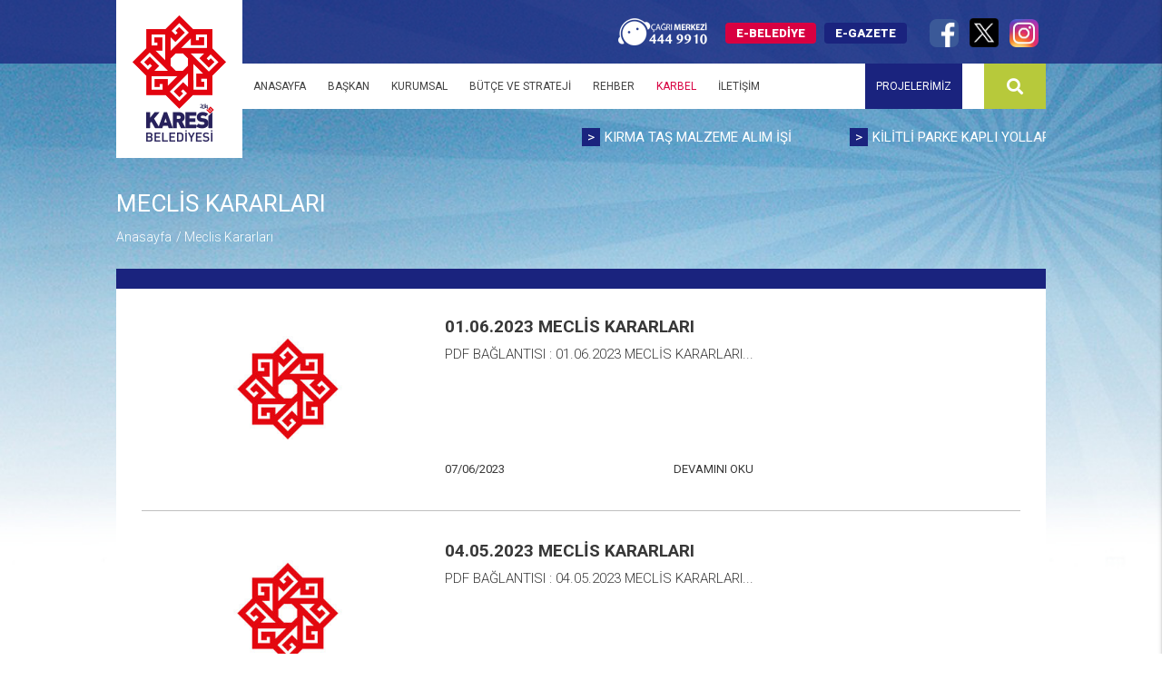

--- FILE ---
content_type: text/html; charset=UTF-8
request_url: https://www.karesi.bel.tr/yazi/liste/meclis-kararlari/4
body_size: 6452
content:
	<!DOCTYPE HTML>
	<html lang="tr">
	<head prefix="og: http://ogp.me/ns# fb: http://ogp.me/ns/fb# website: http://ogp.me/ns/website#">
		<base href="https://www.karesi.bel.tr/" />
		<meta charset="UTF-8">
		<meta name="viewport" content="width=device-width, user-scalable=no, initial-scale=1.0, maximum-scale=1.0, minimum-scale=1.0">
		<meta http-equiv="X-UA-Compatible" content="ie=edge">
		<title>Karesi Belediyesi Meclis Kararları Listesi</title>
		<link rel="shortcut icon" type="image/x-icon" href="https://www.karesi.bel.tr/tasarim/v2/img/site/favicon.ico" />
		<meta name="description" content="Karesi Belediyesi Meclis Kararları listesinin 4 sayfasında yer alan Karesi Belediyesi haberleri" />
		<meta name="keywords" content="karesi belediyesi,karesi belediye,karesi,başkan,karesi ilçesi,karesi belediye haber,karesi belediyesi duyuru" />
		<meta property="og:title" content="Karesi Belediyesi Meclis Kararları Listesi" />
		<meta property="og:type" content="article" />
		<meta property="og:url" content="https://www.karesi.bel.tr/yazi/liste/meclis-kararlari" />
		<meta property="og:image" content="https://www.karesi.bel.tr/tasarim/v2/img/site/sosyal/site-sosyal-logo.png" />
		<meta property="og:site_name" content="Karesi Belediyesi Meclis Kararları Listesi"/>
		<meta property="og:description" content="Karesi Belediyesi Meclis Kararları listesinin 4 sayfasında yer alan Karesi Belediyesi haberleri" />
		<meta property="og:locale" content="tr_TR" />
		<meta property="fb:app_id" content="1474290859492011" />
		<meta property="article:publisher" content="https://www.facebook.com/BalikesirKaresiBelediyesi" />
					<link rel="canonical" href="https://www.karesi.bel.tr/yazi/liste/meclis-kararlari" />
		<link rel="stylesheet" href="https://cdnjs.cloudflare.com/ajax/libs/font-awesome/6.5.1/css/all.min.css" integrity="sha512-DTOQO9RWCH3ppGqcWaEA1BIZOC6xxalwEsw9c2QQeAIftl+Vegovlnee1c9QX4TctnWMn13TZye+giMm8e2LwA==" crossorigin="anonymous" referrerpolicy="no-referrer" />
		<link href="https://fonts.googleapis.com/css?family=Roboto:300,400,500,700,900&display=swap&subset=latin-ext" rel="stylesheet">
		<link href="https://fonts.googleapis.com/icon?family=Material+Icons" rel="stylesheet">
		<link rel="stylesheet" href="tasarim/v2/addons/materialize/css/materialize.min.css">
		<link rel="stylesheet" href="tasarim/v2/addons/fontawesome/css/all.min.css">
		<link rel="stylesheet" href="tasarim/v2/addons/swiper/css/swiper.min.css">
		<link rel="stylesheet" href="tasarim/v2/addons/magnific-popup/magnific-popup.css">
		<link rel="stylesheet" href="eklentiler/CoverPop/CoverPop.css">
		<link rel="stylesheet" href="tasarim/v2/css/main.css?v0.36">
		<link rel="stylesheet" href="tasarim/v2/css/responsive.css?v0.36">

		<script>
			var siteURL = "https://www.karesi.bel.tr";
			var yazilimURL = "https://www.karesi.bel.tr/index.php";
		</script>

		<script type="text/javascript" src="tasarim/v2/addons/jquery/jquery-3.5.1.min.js"></script>
		<script type="text/javascript" src="tasarim/v2/addons/materialize/js/materialize.min.js"></script>
		<script type="text/javascript" src="tasarim/v2/addons/swiper/js/swiper.min.js"></script>
		<script type="text/javascript" src="tasarim/v2/addons/magnific-popup/jquery.magnific-popup.min.js"></script>
		<script type="text/javascript" src="eklentiler/CoverPop/CoverPop.min.js"></script>
		<script type="text/javascript" src="tasarim/v2/addons/lazyload/lazyload.min.js"></script>
		<script type="text/javascript" src="tasarim/v2/js/main.js?v0.16"></script>

		
		
		<script>
			(function(i,s,o,g,r,a,m){i['GoogleAnalyticsObject']=r;i[r]=i[r]||function(){
				(i[r].q=i[r].q||[]).push(arguments)},i[r].l=1*new Date();a=s.createElement(o),
				m=s.getElementsByTagName(o)[0];a.async=1;a.src=g;m.parentNode.insertBefore(a,m)
			})(window,document,'script','//www.google-analytics.com/analytics.js','ga');

			ga('create', 'UA-39041206-15', 'karesi.bel.tr');
			ga('require', 'linkid', 'linkid.js');
			ga('require', 'displayfeatures');
			ga('send', 'pageview');
		</script>
	</head>
	<body>
	<script>
		window.fbAsyncInit = function() {
			FB.init({
				appId      : '1474290859492011',
				xfbml      : true,
				version    : 'v2.0'
			});
		};

		(function(d, s, id){
			var js, fjs = d.getElementsByTagName(s)[0];
			if (d.getElementById(id)) {return;}
			js = d.createElement(s); js.id = id;
			js.src = "//connect.facebook.net/tr_TR/sdk.js";
			fjs.parentNode.insertBefore(js, fjs);
		}(document, 'script', 'facebook-jssdk'));
	</script>
	<div id="fb-root"></div>



	
	<div class="ajax-loader">
		<div class="ajax-loader-logo"></div>
	</div>

	<header class="home ">
		<div class="site-header">
            
			<div class="site-header-top">
				<a href="javascript:" data-target="nav-mobile" class="sidenav-trigger white-text"><i class="fas fa-bars"></i></a>
				<a href="javascript:" data-target="search-mobile" class="sidenav-trigger search-trigger white-text"><i class="fas fa-search"></i></a>
				<div class="container">
					<!--
					<div class="site-header-top-left">
						<a href="mailto:cm@karesi.bel.tr" class="site-header-mail"><i class="far fa-envelope"></i> cm@karesi.bel.tr</a>
					</div>
					-->
					<div class="site-header-top-right">
						<div class="call-center"></div>
						<div class="ebelediye-container">
							<a target="_blank" href="https://ebelediye.karesi.bel.tr" class="fw-900">E-BELEDİYE</a>
							<a href="statik/e-gazete" class="fw-900 egazete">E-GAZETE</a>
						</div>
						<div class="social-media-icons">
							<a href="https://www.facebook.com/balikesirkaresibelediyesi" target="_blank" class="social-media-icon"><img width="32" src="tasarim/v2/img/social/facebook.png"></a>
							<a href="https://twitter.com/BelediyeKaresi" class="social-media-icon">
								<img width="32" src="tasarim/v2/img/social/twitter2.png">
							</a>
							<a href="https://www.instagram.com/belediyekaresi/" class="social-media-icon"><img width="32" src="tasarim/v2/img/social/instagram.png"></a>
							<!--<a href="https://www.youtube.com/channel/UCkEaAsJyzEnuS2FW7NiKalA" target="_blank" class="social-media-icon social-media-icon-yt"><img width="32" src="tasarim/v2/img/social/youtube.png"></a>-->
						</div>
					</div>
				</div>
			</div>
			<div class="site-header-bottom">
				<div class="container">
					<div class="site-header-nav">
						<a href="/"><div class="site-header-logo"></div></a>
						<nav>
							<div class="nav-wrapper">
								<ul class="left hide-on-med-and-down">
									<li><a href="/">ANASAYFA</a></li>
									<li>
										<a href="javascript:" class="nav-dropdown-trigger" data-target="baskan-dropdown">BAŞKAN</a>
										<ul id='baskan-dropdown' class='dropdown-content nav-dropdown'>
											<li class="li-image">
                                                <a href="statik/baskan" title="BAŞKAN">
                                                    <img src="dosyalar/yuklenenler/2024/baskan.jpeg?V1" height="300" class="responsive-img president-img" alt="Başkan">
                                                </a>
											</li>
											<li>
												<!--<a href="statik/baskan">Başkan'ın Özgeçmişi</a>!-->
												<a href="statik/baskana-mesaj-gonder">Başkan'a Mesaj</a>
												<!--<a href="statik/baskan-galeri">Başkan'ın Fotoğrafları</a>!-->

												<!--<div class="president-social-media">
													<a href="https://www.facebook.com/Dorkan10/" target="_blank" class="president-social-media-item facebook"><i class="fab fa-facebook-f"></i></a>
													<a href="https://twitter.com/dorkan10" class="president-social-media-item twitter">
													<i class="fa-brands fa-square-x-twitter"></i>
													</a>
													<a href="https://www.instagram.com/dorkan10/" target="_blank" class="president-social-media-item instagram"><i class="fab fa-instagram"></i></a>
                                                </div>!-->
											</li>
										</ul>
									</li>
									<li>
										<a href="javascript:" class="nav-dropdown-trigger" data-target="kurumsal-dropdown">KURUMSAL</a>
										<ul id='kurumsal-dropdown' class='dropdown-content nav-dropdown full-nav-dropdown'>
											<li>
												<a href="statik/yonetim">Yönetim</a>
												<a href="statik/yonetmelikler">Yönetmelikler</a>
												<a href="statik/meclis-uyeleri">Meclis Üyeleri</a>
												<a href="yazi/liste/meclis-kararlari">Meclis Kararları</a>
												<a href="statik/encumen-uyeleri">Encümen Üyeleri</a>
                                                <a href="yazi/liste/encumen-kararlari">Encümen Kararları</a>
											</li>
											<li>
												<a href="statik/vizyon-misyon-ve-degerler">Vizyon ve Misyon</a>
												<a href="statik/hizmet-standartlari-tablosu">Hizmet Standartları</a>
												<a href="statik/mevzuat">Mevzuat</a>
												<a href="statik/kurumsal-kimlik">Kurumsal Kimlik</a>
												<a href="statik/kalite-politikamiz">Kalite Politikamız</a>
												<a href="statik/kisisel-verileri-koruma-kanunu">Kişisel Verileri Koruma Kanunu</a>
												<a href="statik/bilgilendirmeler ">Bilgilendirmeler</a>
											</li>
										</ul>
									</li>
									<li>
										<a href="javascript:;" class="nav-dropdown-trigger" data-target="butce-dropdown">BÜTÇE VE STRATEJİ</a>
										<ul id='butce-dropdown' class='dropdown-content nav-dropdown'>
											<li>
												<a href="statik/stratejik-planlar">Stratejik Plan</a>
												<a href="statik/performans-programlari">Performans Programı</a>
												<!--<a href="dosyalar/yuklenenler/fizibiliteraporu/index.html">Fizibilite Raporu</a>-->
												<a href="statik/idare-faaliyet-raporlari">İdari Faaliyet Raporu</a>
												<a href="statik/mali-durum-ve-beklentiler-raporlari">Mali Durum ve Beklentiler Raporu</a>
											</li>
										</ul>
									</li>
									<li>
										<a href="javascript:;" class="nav-dropdown-trigger" data-target="rehber-dropdown">REHBER</a>
										<ul id='rehber-dropdown' class='dropdown-content nav-dropdown full-nav-dropdown'>
											<li>
												<a href="statik/ulasim">Ulaşım ve İletişim</a>
												<a href="statik/arkeolojik-sit-alanlari">Arkeolojik Sit Alanları</a>
												<a href="statik/cografi-konum">Coğrafi Konum</a>
												<a href="statik/dogal-guzellikler">Doğal Güzellikler</a>
												<a href="statik/egitim">Eğitim</a>
												<a href="statik/iklim-ve-bitki-ortusu">İklim ve Bitki Örtüsü</a>
												<a href="statik/karesi-bolgesinde-bulunan-pazar-yerleri">Pazar Yerleri</a>
											</li>
											<li>
												<a href="statik/muzeler">Müzeler</a>
												<a href="statik/nufus">Nüfus</a>
												<a href="statik/sanayimiz">Sanayimiz</a>
												<a href="statik/tarihce">Tarihçe</a>
											</li>

											<li>
												<a href="statik/tarim-ve-hayvancilik">Tarım ve Hayvancılık</a>
												<a href="statik/tescilli-anitsal-cami-turbe-ve-mezarlar">Cami, Türbe ve Mezarlar</a>
												<a href="statik/tescilli-anitsal-hamamlar-ve-cesmeler">Hamamlar ve Çeşmeler</a>
												<a href="statik/tescilli-anitsal-yapilar">Anıtsal Yapılar</a>
												<a class="primary-color-text" href="https://www.balikesireczaciodasi.org.tr/nobetci-eczaneler" target="_blank">Nöbetçi Eczaneler</a>
												
											</li>
										</ul>
									</li>
                                    <li><a href="statik/karbel" class="secondary-color-text">KARBEL</a></li>
									<li><a href="statik/ulasim">İLETİŞİM</a></li>
									<!--<li class="e-belediye"><a href="https://ebelediye.karesi.bel.tr" target="_blank" class="fw-900">E-BELEDİYE</a></li>-->
									<!--<li class="e-belediye" style="right: 92px;"><a href="statik/projelerimiz" class="fw-900">PROJELERİMİZ</a></li> -->
									<li style="position: absolute; right: 92px; background-color: #1a237e;"><a style="color:white;" href="statik/projelerimiz">PROJELERİMİZ</a></li>
									<!--<li class="btn-video"><a href="video" class="fw-900">VİDEOLAR</a></li>-->
									<li class="li-search">
										<a href="javascript:;"><i class="fas fa-search"></i></a>
									</li>
									<li class="li-searching">
										<form id="header-search" action="https://www.karesi.bel.tr/ara" method="post">
											<input type="text" class="search-input" id="bunuara" name="bunuara" placeholder="Aranacak Kelime">
											<button type="button" class="search-close" title="Arama Kutusunu Kapat"><i class="fas fa-times"></i></button>
											<button type="submit" class="btn btn-search-submit" title="Ara"><i class="fas fa-search"></i></button>
										</form>
									</li>
								</ul>
							</div>
                            <ul id="nav-mobile" class="sidenav sidenav-menu" data-edge="left">
                                <li class="no-padding">
                                    <ul class="collapsible collapsible-accordion">
                                        <li>
                                            <a class="collapsible-header">BAŞKAN<i class="material-icons">arrow_drop_down</i></a>
                                            <div class="collapsible-body">
                                                <ul>
                                                    <li><a href="statik/baskan">Başkan'ın Özgeçmişi</a></li>
                                                    <li><a href="statik/baskana-mesaj-gonder">Başkan'a Mesaj</a></li>
                                                    <li><a href="statik/baskan-galeri">Başkan'ın Fotoğrafları</a></li>
                                                </ul>
                                            </div>
                                        </li>
                                    </ul>
                                </li>

                                <li class="no-padding">
                                    <ul class="collapsible collapsible-accordion">
                                        <li>
                                            <a class="collapsible-header">KURUMSAL<i class="material-icons">arrow_drop_down</i></a>
                                            <div class="collapsible-body">
                                                <ul>
                                                    <li><a href="statik/yonetim">Yönetim</a></li>
                                                    <li><a href="statik/yonetmelikler">Yönetmelikler</a></li>
                                                    <li><a href="statik/meclis-uyeleri">Meclis Üyeleri</a></li>
                                                    <li><a href="yazi/liste/meclis-kararlari">Meclis Kararları</a></li>
                                                    <li><a href="statik/encumen-uyeleri">Encümen Üyeleri</a></li>
                                                    <li><a href="yazi/liste/encumen-kararlari">Encümen Kararları</a></li>
                                                    <li><a href="statik/vizyon-misyon-ve-degerler">Vizyon ve Misyon</a></li>
                                                    <li><a href="statik/hizmet-standartlari-tablosu">Hizmet Standartları</a></li>
                                                    <li><a href="statik/mevzuat">Mevzuat</a></li>
                                                    <li><a href="statik/kurumsal-kimlik">Kurumsal Kimlik</a></li>
                                                    <li><a href="statik/kalite-politikamiz">Kalite Politikamız</a></li>
                                                    <li><a href="statik/kisisel-verileri-koruma-kanunu">Kişisel Verileri Koruma Kanunu</a></li>
                                                    <li><a href="statik/bilgilendirmeler">Bilgilendirmeler</a></li>
                                                </ul>
                                            </div>
                                        </li>
                                    </ul>
                                </li>

                                <li class="no-padding">
                                    <ul class="collapsible collapsible-accordion">
                                        <li>
                                            <a class="collapsible-header">BÜTÇE VE STRATEJİ<i class="material-icons">arrow_drop_down</i></a>
                                            <div class="collapsible-body">
                                                <ul>
                                                    <li><a href="statik/stratejik-planlar">Stratejik Plan</a></li>
                                                    <li><a href="statik/performans-programlari">Performans Programı</a></li>
                                                    <!--<li><a href="dosyalar/yuklenenler/fizibiliteraporu/index.html">Fizibilite Raporu</a></li>-->
                                                    <li><a href="statik/idare-faaliyet-raporlari">İdari Faaliyet Raporu</a></li>
                                                    <li><a href="statik/mali-durum-ve-beklentiler-raporlari">Mali Durum ve Beklentiler Raporu</a></li>
                                                </ul>
                                            </div>
                                        </li>
                                    </ul>
                                </li>

                                <li class="no-padding">
                                    <ul class="collapsible collapsible-accordion">
                                        <li>
                                            <a class="collapsible-header">REHBER<i class="material-icons">arrow_drop_down</i></a>
                                            <div class="collapsible-body">
                                                <ul>
                                                   <li><a href="statik/arkeolojik-sit-alanlari">Arkeolojik Sit Alanları</a></li>
                                                   <li><a href="statik/cografi-konum">Coğrafi Konum</a></li>
                                                   <li><a href="statik/dogal-guzellikler">Doğal Güzellikler</a></li>
                                                   <li><a href="statik/egitim">Eğitim</a></li>
                                                   <li><a href="statik/iklim-ve-bitki-ortusu">İklim ve Bitki Örtüsü</a></li>
                                                   <li><a href="statik/karesi-bolgesinde-bulunan-pazar-yerleri">Pazar Yerleri</a></li>
                                                   <li><a href="statik/muzeler">Müzeler</a></li>
                                                   <li><a href="statik/nufus">Nüfus</a></li>
                                                   <li><a href="statik/sanayimiz">Sanayimiz</a></li>
                                                   <li><a href="statik/tarihce">Tarihçe</a></li>
                                                   <li><a href="statik/tarim-ve-hayvancilik">Tarım ve Hayvancılık</a></li>
                                                   <li><a href="statik/tescilli-anitsal-cami-turbe-ve-mezarlar">Cami, Türbe ve Mezarlar</a></li>
                                                   <li><a href="statik/tescilli-anitsal-hamamlar-ve-cesmeler">Hamamlar ve Çeşmeler</a></li>
                                                   <li><a href="statik/tescilli-anitsal-yapilar">Anıtsal Yapılar</a></li>
                                                   <li><a class="primary-color-text" href="https://www.balikesireczaciodasi.org.tr/nobetci-eczaneler" target="_blank">Nöbetçi Eczaneler</a></li>
                                                   <li><a class="primary-color-text" href="yazi/liste/ihaleler">İhale Bilgileri</a></li>
                                                </ul>
                                            </div>
                                        </li>
                                    </ul>
                                </li>
                                <li><a href="https://www.turkiye.gov.tr/afet-ve-acil-durum-yonetimi-acil-toplanma-alani-sorgulama" target="_blank">ACİL TOPLANMA ALANLARI</a></li>
                                <li><a href="statik/ulasim">ULAŞIM VE İLETİŞİM</a></li>
                                <li><a href="statik/karbel" class="secondary-color-text">KARBEL</a></li>
                                <li class="e-belediye"><a href="https://ebelediye.karesi.bel.tr" target="_blank" class="fw-900">E-BELEDİYE</a></li>
                                <li><a href="statik/e-gazete" class="fw-900">E-GAZETE</a></li>
                                <li><a href="statik/projelerimiz" class="fw-900">PROJELERİMİZ</a></li>
                                <li><a href="tel:4449910">ÇAĞRI MERKEZİ: 444 99 10</a></li>
                                <li>
                                    <a href="https://www.facebook.com/balikesirkaresibelediyesi" target="_blank" class="social-media-icon"><i class="fab fa-facebook-f"></i></a>
                                    <a href="https://twitter.com/BelediyeKaresi" target="_blank" class="social-media-icon">
										<i class="fa-brands fa-square-x-twitter"></i>
									</a>
                                    <a href="https://www.instagram.com/belediyekaresi/" target="_blank" class="social-media-icon"><i class="fab fa-instagram"></i></a>
                                   <!--<a href="https://www.youtube.com/channel/UCkEaAsJyzEnuS2FW7NiKalA" target="_blank" class="social-media-icon"><i class="fab fa-youtube"></i></a>-->
                                </li>
                            </ul>
                            <ul id="search-mobile" class="sidenav sidenav-search" data-edge="right">
                                <li>
                                    <form id="mobile-search" action="https://www.karesi.bel.tr/ara" method="post">
                                        <input type="text" class="search-input" id="bunuara" name="bunuara" placeholder="Aranacak Kelime">
                                        <button type="submit" class="btn btn-primary" title="Ara">Ara <i class="fas fa-search"></i></button>
                                    </form>
                                </li>
                            </ul>
						</nav>
					</div>

										<div class="site-news-ticker">
						<div class="ticker-wrap">
							<div class="ticker-move">
																<div class="ticker-item"><a href="https://www.karesi.bel.tr/yazi/kirma-tas-malzeme-alim-isi"><span class="ticker-icon">></span>KIRMA TAŞ MALZEME ALIM İŞİ</a></div>
																<div class="ticker-item"><a href="https://www.karesi.bel.tr/yazi/kilitli-parke-kapli-yollarin-ve-kaldirimlarin-tamirati-yapim-isi"><span class="ticker-icon">></span>KİLİTLİ PARKE KAPLI YOLLARIN VE KALDIRIMLARIN TAMİRATI YAPIM İŞİ</a></div>
																<div class="ticker-item"><a href="https://www.karesi.bel.tr/yazi/beton-parke-beton-bordur-ve-muhtelif-ebatlarda-tas-alim-isi"><span class="ticker-icon">></span>BETON PARKE, BETON BORDÜR VE MUHTELİF EBATLARDA TAŞ ALIM İŞİ</a></div>
																<div class="ticker-item"><a href="https://www.karesi.bel.tr/yazi/acil-durum-afet-konteyneri-mal-alimi"><span class="ticker-icon">></span>ACİL DURUM (AFET) KONTEYNERİ MAL ALIMI</a></div>
																<div class="ticker-item"><a href="https://www.karesi.bel.tr/yazi/maltepe-mahallesi-11658-ada-3-parsel-1-1000-olcekli-uygulama-imar-plani-degisikligi"><span class="ticker-icon">></span>MALTEPE MAHALLESİ 11658 ADA 3 PARSEL 1/1000 ÖLÇEKLİ UYGULAMA İMAR PLANI DEĞİŞİKLİĞİ</a></div>
																<div class="ticker-item"><a href="https://www.karesi.bel.tr/yazi/karesi-belediye-baskanligindan-satis-ihale-ilani-1"><span class="ticker-icon">></span>KARESİ  BELEDİYE BAŞKANLIĞINDAN SATIŞ İHALE İLANI</a></div>
															</div>
						</div>
					</div>
									</div>
			</div>
		</div>
	</header>
	<section>
		
	<div class="container">
		<div class="page-info">
			<h1 class="page-title" style="text-transform: uppercase;">Meclis Kararları</h1>
			<div class="breadcrumbs">
				<div class="breadcrumb-item"><a href="/">Anasayfa</a></div>
				<div class="breadcrumb-item active"><a href="javascript:">Meclis Kararları</a></div>
			</div>
		</div>
		
		<div class="page-card">
			<div class="page-card-top"></div>
			<div class="page-card-content">
								<div class="news-list">
										<div class="row news-list-item">
						<div class="col s12 m4">
							<div class="image-container">
								<a href="https://www.karesi.bel.tr/yazi/01-06-2023-meclis-kararlari">
                                                                        <div class="image lazyload" data-bg="url('tasarim/v2/img/default-img.jpg')"></div>
                                    								</a>
							</div>
						</div>
						<div class="col s12 m8">
							<div class="news-list-item-content">
								<div class="title"><a href="https://www.karesi.bel.tr/yazi/01-06-2023-meclis-kararlari">01.06.2023 MECLİS KARARLARI</a></div>
								<div class="description">
									PDF BAĞLANTISI : 01.06.2023 MECLİS KARARLARI...								</div>
								<div class="info">
									<span class="news-date">07/06/2023</span>
									<a href="https://www.karesi.bel.tr/yazi/01-06-2023-meclis-kararlari" class="news-read-more">DEVAMINI OKU</a>
								</div>
							</div>
						</div>
					</div>
										<div class="row news-list-item">
						<div class="col s12 m4">
							<div class="image-container">
								<a href="https://www.karesi.bel.tr/yazi/04-05-2023-meclis-kararlari">
                                                                        <div class="image lazyload" data-bg="url('tasarim/v2/img/default-img.jpg')"></div>
                                    								</a>
							</div>
						</div>
						<div class="col s12 m8">
							<div class="news-list-item-content">
								<div class="title"><a href="https://www.karesi.bel.tr/yazi/04-05-2023-meclis-kararlari">04.05.2023 MECLİS KARARLARI</a></div>
								<div class="description">
									PDF BAĞLANTISI : 04.05.2023 MECLİS KARARLARI...								</div>
								<div class="info">
									<span class="news-date">10/05/2023</span>
									<a href="https://www.karesi.bel.tr/yazi/04-05-2023-meclis-kararlari" class="news-read-more">DEVAMINI OKU</a>
								</div>
							</div>
						</div>
					</div>
										<div class="row news-list-item">
						<div class="col s12 m4">
							<div class="image-container">
								<a href="https://www.karesi.bel.tr/yazi/04-04-2023-meclis-kararlari">
                                                                        <div class="image lazyload" data-bg="url('tasarim/v2/img/default-img.jpg')"></div>
                                    								</a>
							</div>
						</div>
						<div class="col s12 m8">
							<div class="news-list-item-content">
								<div class="title"><a href="https://www.karesi.bel.tr/yazi/04-04-2023-meclis-kararlari">04.04.2023 MECLİS KARARLARI</a></div>
								<div class="description">
									PDF BAĞLANTISI : 04.04.2023 MECLİS KARARLARI...								</div>
								<div class="info">
									<span class="news-date">07/04/2023</span>
									<a href="https://www.karesi.bel.tr/yazi/04-04-2023-meclis-kararlari" class="news-read-more">DEVAMINI OKU</a>
								</div>
							</div>
						</div>
					</div>
										<div class="row news-list-item">
						<div class="col s12 m4">
							<div class="image-container">
								<a href="https://www.karesi.bel.tr/yazi/02-03-2023-meclis-kararlari">
                                                                        <div class="image lazyload" data-bg="url('tasarim/v2/img/default-img.jpg')"></div>
                                    								</a>
							</div>
						</div>
						<div class="col s12 m8">
							<div class="news-list-item-content">
								<div class="title"><a href="https://www.karesi.bel.tr/yazi/02-03-2023-meclis-kararlari">02.03.2023 MECLİS KARARLARI</a></div>
								<div class="description">
									PDF BAĞLANTISI : 02.03.2023 MECLİS KARARLARI...								</div>
								<div class="info">
									<span class="news-date">10/03/2023</span>
									<a href="https://www.karesi.bel.tr/yazi/02-03-2023-meclis-kararlari" class="news-read-more">DEVAMINI OKU</a>
								</div>
							</div>
						</div>
					</div>
										<div class="row news-list-item">
						<div class="col s12 m4">
							<div class="image-container">
								<a href="https://www.karesi.bel.tr/yazi/02-02-2023-meclis-kararlari">
                                                                        <div class="image lazyload" data-bg="url('tasarim/v2/img/default-img.jpg')"></div>
                                    								</a>
							</div>
						</div>
						<div class="col s12 m8">
							<div class="news-list-item-content">
								<div class="title"><a href="https://www.karesi.bel.tr/yazi/02-02-2023-meclis-kararlari">02.02.2023 MECLİS KARARLARI</a></div>
								<div class="description">
									PDF BAĞLANTISI : 02.02.2023 MECLİS KARARLARI...								</div>
								<div class="info">
									<span class="news-date">08/02/2023</span>
									<a href="https://www.karesi.bel.tr/yazi/02-02-2023-meclis-kararlari" class="news-read-more">DEVAMINI OKU</a>
								</div>
							</div>
						</div>
					</div>
										<div class="row news-list-item">
						<div class="col s12 m4">
							<div class="image-container">
								<a href="https://www.karesi.bel.tr/yazi/03-01-2023-meclis-kararlari">
                                                                        <div class="image lazyload" data-bg="url('tasarim/v2/img/default-img.jpg')"></div>
                                    								</a>
							</div>
						</div>
						<div class="col s12 m8">
							<div class="news-list-item-content">
								<div class="title"><a href="https://www.karesi.bel.tr/yazi/03-01-2023-meclis-kararlari">03.01.2023 MECLİS KARARLARI</a></div>
								<div class="description">
									PDF BAĞLANTISI : 03.01.2023 MECLİS KARARLARI...								</div>
								<div class="info">
									<span class="news-date">09/01/2023</span>
									<a href="https://www.karesi.bel.tr/yazi/03-01-2023-meclis-kararlari" class="news-read-more">DEVAMINI OKU</a>
								</div>
							</div>
						</div>
					</div>
										<div class="row news-list-item">
						<div class="col s12 m4">
							<div class="image-container">
								<a href="https://www.karesi.bel.tr/yazi/09-12-2022-olaganustu-meclis-kararlari">
                                                                        <div class="image lazyload" data-bg="url('tasarim/v2/img/default-img.jpg')"></div>
                                    								</a>
							</div>
						</div>
						<div class="col s12 m8">
							<div class="news-list-item-content">
								<div class="title"><a href="https://www.karesi.bel.tr/yazi/09-12-2022-olaganustu-meclis-kararlari">09.12.2022 OLAĞANÜSTÜ MECLİS KARARLARI</a></div>
								<div class="description">
									PDF BAĞLANTISI : 09.12.2022 OLAĞANÜSTÜ MECLİS KARARLARI...								</div>
								<div class="info">
									<span class="news-date">09/12/2022</span>
									<a href="https://www.karesi.bel.tr/yazi/09-12-2022-olaganustu-meclis-kararlari" class="news-read-more">DEVAMINI OKU</a>
								</div>
							</div>
						</div>
					</div>
										<div class="row news-list-item">
						<div class="col s12 m4">
							<div class="image-container">
								<a href="https://www.karesi.bel.tr/yazi/01-12-2022-meclis-kararlari">
                                                                        <div class="image lazyload" data-bg="url('tasarim/v2/img/default-img.jpg')"></div>
                                    								</a>
							</div>
						</div>
						<div class="col s12 m8">
							<div class="news-list-item-content">
								<div class="title"><a href="https://www.karesi.bel.tr/yazi/01-12-2022-meclis-kararlari">01.12.2022 MECLİS KARARLARI</a></div>
								<div class="description">
									PDF BAĞLANTISI : 01.12.2022 MECLİS KARARLARI...								</div>
								<div class="info">
									<span class="news-date">09/12/2022</span>
									<a href="https://www.karesi.bel.tr/yazi/01-12-2022-meclis-kararlari" class="news-read-more">DEVAMINI OKU</a>
								</div>
							</div>
						</div>
					</div>
										<div class="row news-list-item">
						<div class="col s12 m4">
							<div class="image-container">
								<a href="https://www.karesi.bel.tr/yazi/01-11-2022-meclis-kararlari">
                                                                        <div class="image lazyload" data-bg="url('tasarim/v2/img/default-img.jpg')"></div>
                                    								</a>
							</div>
						</div>
						<div class="col s12 m8">
							<div class="news-list-item-content">
								<div class="title"><a href="https://www.karesi.bel.tr/yazi/01-11-2022-meclis-kararlari">01.11.2022 MECLİS KARARLARI</a></div>
								<div class="description">
									PDF BAĞLANTISI : 01.11.2022 MECLİS KARARLARI...								</div>
								<div class="info">
									<span class="news-date">08/11/2022</span>
									<a href="https://www.karesi.bel.tr/yazi/01-11-2022-meclis-kararlari" class="news-read-more">DEVAMINI OKU</a>
								</div>
							</div>
						</div>
					</div>
										<div class="row news-list-item">
						<div class="col s12 m4">
							<div class="image-container">
								<a href="https://www.karesi.bel.tr/yazi/10-10-2022-olaganustu-meclis-kararlari">
                                                                        <div class="image lazyload" data-bg="url('tasarim/v2/img/default-img.jpg')"></div>
                                    								</a>
							</div>
						</div>
						<div class="col s12 m8">
							<div class="news-list-item-content">
								<div class="title"><a href="https://www.karesi.bel.tr/yazi/10-10-2022-olaganustu-meclis-kararlari">10.10.2022 OLAĞANÜSTÜ MECLİS KARARLARI</a></div>
								<div class="description">
									PDF BAĞLANTISI : 10.10.2022 OLAĞANÜSTÜ MECLİS KARARLARI...								</div>
								<div class="info">
									<span class="news-date">13/10/2022</span>
									<a href="https://www.karesi.bel.tr/yazi/10-10-2022-olaganustu-meclis-kararlari" class="news-read-more">DEVAMINI OKU</a>
								</div>
							</div>
						</div>
					</div>
										
										<div class="row margin center">
						<div class="col s12">
							<ul class='pagination'><li class='sayfalamaBilgi'>Sayfa 4 / 15</li><li><a href='https://www.karesi.bel.tr/yazi/liste/meclis-kararlari/1'>İlk</a></li><li><a href='https://www.karesi.bel.tr/yazi/liste/meclis-kararlari/3'>Önceki</a></li><li><a href='https://www.karesi.bel.tr/yazi/liste/meclis-kararlari/1'>1</a></li><li><a href='https://www.karesi.bel.tr/yazi/liste/meclis-kararlari/2'>2</a></li><li><a href='https://www.karesi.bel.tr/yazi/liste/meclis-kararlari/3'>3</a></li><li class='active'><a class='active'>4</a></li><li><a href='https://www.karesi.bel.tr/yazi/liste/meclis-kararlari/5'>5</a></li><li><a href='https://www.karesi.bel.tr/yazi/liste/meclis-kararlari/6'>6</a></li><li><a href='https://www.karesi.bel.tr/yazi/liste/meclis-kararlari/7'>7</a></li><li><a href='https://www.karesi.bel.tr/yazi/liste/meclis-kararlari/8'>8</a></li><li><a href='https://www.karesi.bel.tr/yazi/liste/meclis-kararlari/9'>9</a></li><li class='nokta'>...</li><li><a href='https://www.karesi.bel.tr/yazi/liste/meclis-kararlari/14'>14</a></li><li><a href='https://www.karesi.bel.tr/yazi/liste/meclis-kararlari/15'>15</a></li><li><a href='https://www.karesi.bel.tr/yazi/liste/meclis-kararlari/5'>Sonraki</a></li><li><a href='https://www.karesi.bel.tr/yazi/liste/meclis-kararlari/15'>Son</a></li></ul>
						</div>
					</div>
									</div>
							</div>
		</div>
	</div>
	
		<div class="temizleFix"></div>
</section>

		<footer>
		<div class="container">
			<div class="home-logos">
				<br/><br/>
				<a href="http://www.skb.gov.tr/" target="_blank" title="Türkiye Sağlıklı Kentler Birliği" class="home-logo-item">
					<div class="logo lazyload" data-bg="url('tasarim/v2/img/logos/tskb.png')"></div>
				</a>
				<a href="http://www.tarihikentlerbirligi.org/" target="_blank" title="Tarihi Kentler Birliği" class="home-logo-item">
					<div class="logo lazyload" data-bg="url('tasarim/v2/img/logos/tkb.png')"></div>
				</a>
				<!--<a href="http://uclg-mewa.org/tr/" target="_blank" title="UCLG-MEWA" class="home-logo-item">
					<div class="logo lazyload" data-bg="url('tasarim/v2/img/logos/uclg.png')"></div>
				</a>-->
				<a href="http://www.tbb.gov.tr/" target="_blank" title="Türkiye Belediyeler Birliği" class="home-logo-item">
					<div class="logo lazyload" data-bg="url('tasarim/v2/img/logos/tbb.png')"></div>
				</a>
				<a href="http://marmara.gov.tr/" target="_blank" title="Marmara Belediyeler Birliği" class="home-logo-item">
					<div class="logo lazyload" data-bg="url('tasarim/v2/img/logos/mbb.png')"></div>
				</a>
				<a href="http://www.yagliguresbirligi.gov.tr" target="_blank" title="Yağlı Güreş Düzenleyen Kentler Birliği" class="home-logo-item">
					<div class="logo lazyload" data-bg="url('tasarim/v2/img/logos/ygb.png')"></div>
				</a>
				<a href="http://www.tdbb.org.tr/" target="_blank" title="Türk Dünyası Belediyeler Birliği" class="home-logo-item">
					<div class="logo lazyload" data-bg="url('tasarim/v2/img/logos/tdbb.png')"></div>
				</a>
				<a href="https://www.ilan.gov.tr/ilan/tum-ilanlar?aci=21" target="_blank" title="İlan" class="home-logo-item">
					<div class="logo lazyload" data-bg="url('tasarim/v2/img/logos/ilangovtr.svg')" style="background-color: #fff;"></div>
				</a>
			</div>
			<div class="row no-margin">
				<div class="col s12 m12 l9">
					<div class="row no-margin">
						<div class="col s12 m6 l3 center-on-med-and-down">
							<div class="footer-block">
								<h6>KURUMSAL</h6>
								<ul>
									<li>
										<a href="statik/yonetim">Yönetim</a>
									</li>
									<li>
										<a href="statik/yonetmelikler">Yönetmelikler</a>
									</li>
									<li>
										<a href="statik/meclis-uyeleri">Meclis Üyeleri</a>
									</li>
									<li>
										<a href="yazi/liste/meclis-kararlari">Meclis Kararları</a>
									</li>
									<li>
										<a href="statik/encumen-uyeleri">Encümen Üyeleri</a>
									</li>
									<li>
										<a href="statik/vizyon-misyon-ve-degerler">Vizyon ve Misyon</a>
									</li>
									<li>
										<a href="statik/hizmet-standartlari-tablosu">Hizmet Standartları</a>
									</li>
                                    <li>
                                        <a href="statik/kisisel-verileri-koruma-kanunu">Kişisel Verileri Koruma Kanunu</a>
                                    </li>
 									<li>
                                        <a href="statik/gizlilik-politikasi">Gizlilik Politikası</a>
                                    </li>
								</ul>
							</div>
						</div>

						<div class="col s12 m6 l3 center-on-med-and-down">
							<div class="footer-block">
								<h6>BAŞKAN</h6>
								<ul>
									<li>
										<a href="statik/baskan">Başkan'ın Özgeçmişi</a>
									</li>
									<li>
										<a href="statik/baskana-mesaj-gonder">Başkan'a Mesaj</a>
									</li>
									<li>
										<a href="statik/baskan-galeri">Başkan'ın Fotoğrafları</a>
									</li>
								</ul>
							</div>
						</div>

						<div class="col s12 m6 l3 center-on-med-and-down">
							<div class="footer-block">
								<h6>BÜTÇE VE STRATEJİ</h6>
								<ul>
									<li>
										<a href="statik/stratejik-planlar">Stratejik Plan</a>
									</li>
									<li>
										<a href="statik/performans-programlari">Performans Programı</a>
									</li>
									<!--<li>
										<a href="dosyalar/yuklenenler/fizibiliteraporu/index.html">Fizibilite Raporu</a>
									</li>-->
									<li>
										<a href="statik/idare-faaliyet-raporlari">İdari Faaliyet Raporu</a>
									</li>
								</ul>
							</div>
						</div>

						<div class="col s12 m6 l3 center-on-med-and-down">
							<div class="footer-block">
								<h6>BİLGİ HİZMETLERİ</h6>
								<ul>
									<li><a href="statik/ulasim">Ulaşım</a></li>
									
								</ul>
							</div>
						</div>
					</div>
					<div class="row no-margin footer-bottom">
						<!--<div class="col s12 m12 l9 right-align center-on-med-and-down">
							<div class="store-buttons">
								<a href="https://play.google.com/store/apps/details?id=air.dijitaladam.karesibelediyesimobil" target="_blank" class="store-btn"><img src="tasarim/v2/img/google-play-btn.png" class="responsive-img" alt="Google Play"></a>
								<a href="https://itunes.apple.com/us/app/karesi-belediyesi/id963165990?mt=8" target="_blank" class="store-btn"><img src="tasarim/v2/img/app-store-btn.png" class="responsive-img" alt="App Store"></a>
							</div>
						</div>-->
						<div class="col s12 m12 l3 center-on-med-and-down">
							<div class="social-media-icons">
								<h6>SOSYAL MEDYA</h6>
								<a href="https://www.facebook.com/balikesirkaresibelediyesi" target="_blank" class="social-media-icon"><i class="fab fa-facebook-f"></i></a>
								<a href="https://twitter.com/BelediyeKaresi" target="_blank" class="social-media-icon">
								<i class="fa-brands fa-square-x-twitter"></i>
								</a>
								<a href="https://www.instagram.com/belediyekaresi/" target="_blank" class="social-media-icon"><i class="fab fa-instagram"></i></a>
								<!--<a href="https://www.youtube.com/channel/UCkEaAsJyzEnuS2FW7NiKalA" target="_blank" class="social-media-icon"><i class="fab fa-youtube"></i></a>-->
							</div>
						</div>
					</div>
				</div>
				<div class="col s12 m12 l3 center-on-med-and-down">
					<div class="footer-right center-on-med-and-down">
						<div class="footer-logo"></div>
						<div class="white-text text-center mb-30 fs-14">KARESİ İLÇE<br/>BELEDİYE BAŞKANLIĞI</div>
						<div class="white-text text-center mb-30 fs-14 fw-300">© 2016 Tüm Hakları Saklıdır.</div>
						<div class="white-text text-center fs-14">Mirzabey Mh, Dr. Ahmet Toprak Cd, No: 119, Karesi, Balıkesir, Türkiye</div>
					</div>
				</div>
			</div>
			<div class="row no-margin">
				<div class="footer-copyright">
					<div class="col s12 m12 l4">
						<span class="white-text left">
							Copyright © 2014-2026 | Balıkesir Karesi Belediyesi.<br/>Tüm Hakları Saklıdır.
						</span>
					</div>
					<div class="col s12 m12 l4 center">
						<a href="https://www.dijitaladam.com" target="_blank">
							<img src="tasarim/v2/img/dijitaladam.png" class="responsive-img" alt="Dijitaladam">
						</a>
					</div>
					<div class="col s12 m12 l4">
						<a href="https://www.ombudsman.gov.tr/" target="_blank" class="white-text right">T.C. KAMU DENETÇİLİĞİ KURUMU</a>
					</div>
				</div>
			</div>
		</div>
	</footer>

	
	<div id="dialog"></div>
	</body>
	</html>

	

--- FILE ---
content_type: text/css
request_url: https://www.karesi.bel.tr/tasarim/v2/css/main.css?v0.36
body_size: 6589
content:
* {
  font-family: "Roboto", sans-serif;
}

body {
  -webkit-font-smoothing: antialiased;
  -moz-osx-font-smoothing: grayscale;
}

.container {
  width: 75%;
}

.no-margin {
  margin: 0;
}

.no-padding {
  padding: 0;
}

.primary-color-text {
  color: #1a237e !important;
}

.secondary-color-text {
  color: #d80041 !important;
}

.bold-text {
  font-weight: bold;
}

.fw-300 {
  font-weight: 300;
}

.fw-500 {
  font-weight: 500;
}

.fw-900 {
  font-weight: 900;
}

.fs-14 {
  font-size: 14px;
}

.mb-30 {
  margin-bottom: 30px;
}

.text-center {
  text-align: center;
}

.btn.btn-primary {
  background-color: #1a237e;
  box-shadow: none;
}
.btn.btn-primary:hover, .btn.btn-primary:focus {
  background-color: #111754;
}

h2.section-title {
  font-size: 1.5rem;
  position: relative;
  padding-left: 15px;
  margin: 40px 0;
  display: inline-block;
}
h2.section-title::after {
  content: "";
  display: inline-block;
  position: absolute;
  left: 0;
  height: 100%;
  width: 6px;
  background: #d80041;
  border-radius: 8px;
}

.section-see-all {
  font-size: 0.75rem;
  display: inline-block;
  float: right;
  color: #383838;
  margin-top: 45px;
  margin-bottom: 40px;
  transition: color 0.2s;
}
.section-see-all:hover {
  color: #d80041;
}

.ajax-loader {
  width: 100%;
  height: 100vh;
  background: rgba(0, 0, 0, 0.8);
  position: fixed;
  display: none;
  justify-content: center;
  align-items: center;
  z-index: 9999;
  transition: 0.2s;
}
.ajax-loader.show {
  display: flex;
}
.ajax-loader .ajax-loader-logo {
  background: url("../img/logo-transparent.png") center center/contain transparent;
  width: 148px;
  height: 200px;
  animation: bounce 1s infinite;
}

header .site-header {
  position: relative;
  width: 100%;
}
header .site-header .site-header-logo {
  width: 139px;
  height: 174px;
  background: url("../img/logo.png") no-repeat center center/contain transparent;
  position: absolute;
  left: 0;
  top: -70px;
}
header .site-header .site-header-top {
  width: 100%;
  height: 70px;
  background-color: rgba(26, 35, 126, 0.75);
}
header .site-header .site-header-top .site-header-top-left {
  display: inline-block;
  padding-left: 150px;
  height: 70px;
  line-height: 70px;
  float: left;
}
header .site-header .site-header-top .site-header-top-left a {
  color: #fff;
  transition: color 0.2s;
}
header .site-header .site-header-top .site-header-top-left a:hover {
  color: #d0d0d0;
}
header .site-header .site-header-top .site-header-top-left a.site-header-mail i {
  font-size: 15px;
  margin-right: 5px;
}
header .site-header .site-header-top .site-header-top-right {
  height: 70px;
  display: inline-block;
  float: right;
}
header .site-header .site-header-top .site-header-top-right .call-center {
  width: 98px;
  height: 30px;
  background: url("../img/call-center.png") no-repeat center center/contain transparent;
  display: inline-block;
  margin-top: 20px;
  float: left;
}
header .site-header .site-header-top .site-header-top-right .ebelediye-container {
  display: inline-block;
  margin-top: 25px;
  margin-left: 20px;
}
header .site-header .site-header-top .site-header-top-right .ebelediye-container a {
  background: #d80041;
  padding: 4px 12px;
  font-size: 13px;
  color: #fff;
  border-radius: 4px;
  transition: all 0.2s;
}
header .site-header .site-header-top .site-header-top-right .ebelediye-container a.egazete {
  background-color: #1a237e;
  margin-left: 5px;
}
header .site-header .site-header-top .site-header-top-right .ebelediye-container a:hover {
  -webkit-transform: translateY(-5px);
  transform: translateY(-5px);
}
header .site-header .site-header-top .site-header-top-right .social-media-icons {
  display: inline-block;
  margin-left: 25px;
  margin-top: 20px;
  float: right;
}
header .site-header .site-header-top .site-header-top-right .social-media-icons .social-media-icon {
  width: 32px;
  height: 32px;
  border-radius: 32px;
  text-align: center;
  display: inline-block;
  margin-right: 8px;
  transition: all 0.2s;
  /*&.social-media-icon-yt{
      border-color: #c4302b;
      i{
          color: #c4302b;
      }
  }*/
}
header .site-header .site-header-top .site-header-top-right .social-media-icons .social-media-icon i {
  color: #fff;
  transition: color 0.2s;
  line-height: 28px;
}
header .site-header .site-header-top .site-header-top-right .social-media-icons .social-media-icon:hover {
  -webkit-transform: translateY(-5px);
  transform: translateY(-5px);
  /*border-color: #cfcfcf;
  i{
  	color: #cfcfcf;
  }*/
}
header .site-header .site-header-bottom .site-header-nav {
  padding-left: 139px;
  position: relative;
}
header .site-header .site-header-bottom .site-header-nav nav {
  background: #fff;
  height: 50px;
  line-height: 50px;
  box-shadow: none;
  -webkit-box-shadow: none;
}
header .site-header .site-header-bottom .site-header-nav nav .nav-wrapper {
  position: relative;
}
header .site-header .site-header-bottom .site-header-nav nav li a {
  color: #424242;
  font-size: 13px;
  outline: none;
  overflow: hidden;
}
header .site-header .site-header-bottom .site-header-nav nav li a.nav-dropdown-trigger.active {
  background: #1a237e;
  color: #fff;
}
header .site-header .site-header-bottom .site-header-nav nav li a:hover {
  background: #1a237e;
  color: #fff;
}
header .site-header .site-header-bottom .site-header-nav nav li.e-belediye {
  position: absolute;
  right: 160px;
}
header .site-header .site-header-bottom .site-header-nav nav li.e-belediye a {
  background-color: #d80041;
  color: #fff;
  animation: animatedBgColor 2s infinite;
}
header .site-header .site-header-bottom .site-header-nav nav li.e-belediye a:hover {
  background-color: #bf0039;
}
header .site-header .site-header-bottom .site-header-nav nav li.btn-video {
  position: absolute;
  right: 68px;
}
header .site-header .site-header-bottom .site-header-nav nav li.btn-video a {
  background-color: #6dc5ef;
  color: #fff;
}
header .site-header .site-header-bottom .site-header-nav nav li.btn-video a:hover {
  background-color: #56bcec;
}
header .site-header .site-header-bottom .site-header-nav nav li.li-search {
  position: absolute;
  right: 0;
}
header .site-header .site-header-bottom .site-header-nav nav li.li-search a {
  text-align: center;
  background-color: #b7c93b;
  padding: 0 25px;
  max-height: 50px;
  transition: background-color 0.2s;
}
header .site-header .site-header-bottom .site-header-nav nav li.li-search a:hover {
  background-color: #a7b833;
}
header .site-header .site-header-bottom .site-header-nav nav li.li-search a i {
  color: #fff;
  font-size: 18px;
  height: 50px;
  line-height: 50px;
}
header .site-header .site-header-bottom .site-header-nav nav li.li-searching {
  display: none;
  width: 100%;
  position: absolute;
  z-index: 9999;
  transition: width 0s ease 0s;
  left: 0;
  right: 0;
}
header .site-header .site-header-bottom .site-header-nav nav li.li-searching i {
  height: 50px;
  line-height: 50px;
}
header .site-header .site-header-bottom .site-header-nav nav li.li-searching input.search-input {
  display: none;
  width: 100%;
  height: 50px;
  float: left;
  background: #fff;
  padding-left: 20px;
  margin: 0;
  box-sizing: border-box;
}
header .site-header .site-header-bottom .site-header-nav nav li.li-searching input.search-input:focus {
  border-bottom: none;
  box-shadow: none;
  outline: none;
}
header .site-header .site-header-bottom .site-header-nav nav li.li-searching .search-close {
  position: absolute;
  width: 50px;
  height: 50px;
  text-align: center;
  right: 70px;
  border: none;
  background: transparent;
  line-height: 50px;
  cursor: pointer;
}
header .site-header .site-header-bottom .site-header-nav nav li.li-searching .search-close i {
  font-size: 1.3rem;
}
header .site-header .site-header-bottom .site-header-nav nav li.li-searching .btn-search-submit {
  position: absolute;
  height: 50px;
  font-size: 14px;
  background: #1a237e;
  box-shadow: none;
  -webkit-box-shadow: none;
  right: 0;
  border-radius: 0;
  padding: 0 25px;
}
header .site-header .site-header-bottom .site-header-nav nav li.li-searching.active {
  display: block;
}
header .site-header .site-header-bottom .site-header-nav nav li.li-searching.active input {
  display: block;
}
header.home {
  height: 700px;
  background: url("../img/header-bg.jpg") no-repeat center center/cover transparent;
  background-position: bottom;
}
header.home.has-banner {
  height: 820px;
}

section {
  margin-top: -510px;
}
section .hero-news {
  width: 100%;
  height: auto;
  background: #fff;
  padding: 15px;
}
section .hero-news .hero-news-slider {
  margin-bottom: 20px;
}
section .hero-news .hero-news-slider .swiper-slide {
  height: auto !important;
}
section .hero-news .hero-news-slider .swiper-slide .hero-news-item {
  width: 100%;
}
section .hero-news .hero-news-slider .swiper-slide .hero-news-item .hero-news-image {
  width: 50%;
  float: left;
}
section .hero-news .hero-news-slider .swiper-slide .hero-news-item .hero-news-image img {
  max-width: 100%;
  height: auto;
}
section .hero-news .hero-news-slider .swiper-slide .hero-news-item .hero-news-detail-wrapper {
  width: 50%;
  float: right;
}
section .hero-news .hero-news-slider .swiper-slide .hero-news-item .hero-news-detail-wrapper .hero-news-detail {
  padding-left: 40px;
}
section .hero-news .hero-news-slider .swiper-slide .hero-news-item .hero-news-title {
  margin: 0;
  font-size: 1.5rem;
  position: relative;
  height: 100px;
  overflow: hidden;
  word-break: break-word;
  max-width: 350px;
}
section .hero-news .hero-news-slider .swiper-slide .hero-news-item .hero-news-title a {
  color: #383838;
}
section .hero-news .hero-news-slider .swiper-slide .hero-news-item .hero-news-title:after {
  content: "";
  position: absolute;
  display: block;
  margin-top: 20px;
  height: 2px;
  width: 75%;
  background: #383838;
}
section .hero-news .hero-news-slider .swiper-slide .hero-news-item .continue-reading {
  color: #383838;
  font-size: 13px;
  transition: color 0.2s;
  display: inline-block;
  float: right;
  margin-right: 15px;
  margin-top: 15px;
}
section .hero-news .hero-news-slider .swiper-slide .hero-news-item .continue-reading:hover {
  color: black;
}
section .hero-news .hero-news-slider .swiper-slide .hero-news-item .continue-reading:hover .continue-reading-icon {
  color: black;
}
section .hero-news .hero-news-slider .swiper-slide .hero-news-item .continue-reading .continue-reading-icon {
  transition: color 0.2s;
  display: inline-block;
  width: 16px;
  height: 16px;
  border-radius: 16px;
  font-size: 11px;
  border: 1px solid #383838;
  color: #383838;
  text-align: center;
  margin-left: 6px;
  float: right;
  line-height: 11px;
}
section .hero-news .hero-news-slider .swiper-button-prev {
  display: none;
  background: none;
  width: 32px;
  height: 32px;
  line-height: 32px;
  border-radius: 100%;
  text-align: center;
  background-color: rgba(0, 0, 0, 0.5);
}
section .hero-news .hero-news-slider .swiper-button-prev i {
  font-size: 24px;
  line-height: 32px;
  color: rgba(255, 255, 255, 0.8);
}
section .hero-news .hero-news-slider .swiper-button-next {
  display: none;
  background: none;
  width: 32px;
  height: 32px;
  line-height: 32px;
  border-radius: 100%;
  text-align: center;
  background-color: rgba(0, 0, 0, 0.5);
}
section .hero-news .hero-news-slider .swiper-button-next i {
  font-size: 24px;
  line-height: 32px;
  color: rgba(255, 255, 255, 0.8);
}
section .hero-news .swiper-slide {
  height: 80px;
}
section .hero-news .swiper-slide.swiper-slide-thumb-active .hero-news-thumb {
  background-color: #d5d5d5;
}
section .hero-news .swiper-slide .hero-news-thumb {
  display: inline-block;
  padding: 10px;
  transition: background-color 0.2s;
  width: 90%;
  overflow: hidden;
}
section .hero-news .swiper-slide .hero-news-thumb:hover {
  background-color: #d5d5d5;
}
section .hero-news .swiper-slide .hero-news-thumb .thumb-image {
  height: 45px;
  width: 65px;
  display: inline-block;
  float: left;
  margin-right: 10px;
  background: no-repeat center center/cover transparent;
}
section .hero-news .swiper-slide .hero-news-thumb .thumb-title {
  margin: 0;
  font-size: 0.85rem;
  color: #383838;
  height: 40px;
  overflow: hidden;
}
section .hero-news .swiper-slide .hero-news-thumb .thumb-created-date {
  font-size: 12px;
  color: #383838;
}
section .home-site-links {
  margin-top: 20px;
}
section .home-site-links .swiper-button-next, section .home-site-links .swiper-container-rtl .swiper-button-prev {
  background-image: url("../img/slider-arrow.png");
  display: none;
}
section .home-site-links .swiper-button-prev, section .home-site-links .swiper-container-rtl .swiper-button-next {
  background-image: url("../img/slider-arrow.png");
  right: 40px;
  transform: rotate(180deg);
  -webkit-transform: rotate(180deg);
  display: none;
}
section .home-site-links .link-box {
  overflow: hidden;
  padding: 35px;
  margin-bottom: 15px;
  background-color: #1a237e;
  transition: background-color 0.2s;
  display: flex;
  align-items: center;
  justify-content: center;
  min-height: 135px;
}
section .home-site-links .link-box.bg-color {
  background-color: #d80041 !important;
}
section .home-site-links .link-box .link-box-icon {
  margin-right: 15px;
}
section .home-site-links .link-box .link-box-content {
  color: #fff;
}
section .home-site-links .link-box .link-box-content .link-box-title {
  font-size: 1.4rem;
  font-weight: 500;
}
section .home-site-links .link-box .link-box-content .link-box-title.smaller-title {
  font-size: 0.98rem !important;
}
section .home-site-links .link-box .link-box-content .link-box-desc {
  font-size: 0.8rem;
}
section .home-site-links .link-box:hover {
  background-color: #5599c5;
}
section .home-news .news-card {
  width: 100%;
  height: auto;
  border: 1px solid #d7d7d7;
  transition: all 0.2s;
}
section .home-news .news-card:hover {
  border-color: #bebebe;
}
section .home-news .news-card:hover .news-card-image {
  -webkit-transform: scale(1.1);
  transform: scale(1.1);
}
section .home-news .news-card .news-card-image-container {
  width: 100%;
  overflow: hidden;
}
section .home-news .news-card .news-card-image-container .news-card-image {
  width: 100%;
  height: 100%;
  background: no-repeat center center/cover transparent;
  transition: all 0.2s ease-in-out;
}
section .home-news .news-card .news-card-content {
  padding: 15px;
  /*.news-card-description{
  	max-height: 118px;
  	overflow: hidden;
  	text-overflow: ellipsis;
  }*/
}
section .home-news .news-card .news-card-content .news-card-title-container {
  height: 90px;
  width: 100%;
  display: inline-block;
  position: relative;
}
section .home-news .news-card .news-card-content .news-card-title-container::after {
  content: "";
  position: absolute;
  bottom: 0;
  height: 2px;
  background: #383838;
  margin-top: 10px;
  display: block;
  width: 80%;
}
section .home-news .news-card .news-card-content .news-card-title-container .news-card-title {
  margin: 0;
  font-size: 1.4rem;
  position: relative;
  color: #383838;
  text-overflow: ellipsis;
  word-wrap: break-word;
  overflow: hidden;
  max-height: 3.6em;
  line-height: 1.2em;
}
section .home-news .news-card .news-card-content .news-card-description {
  overflow: hidden;
  position: relative;
  line-height: 1.2em;
  max-height: 3.6em;
  text-align: justify;
  word-break: break-all;
  margin-right: -1em;
  padding-right: 1em;
  color: #383838;
}
section .home-news .news-card .news-card-content .news-card-description::before {
  content: "...";
  position: absolute;
  right: 0;
  bottom: 0;
}
section .home-news .news-card .news-card-content .news-card-description::after {
  content: "";
  position: absolute;
  right: 0;
  width: 1em;
  height: 1em;
  margin-top: 0.2em;
  background: white;
}
section .home-news .news-card .news-card-content .news-card-date {
  font-size: 11px;
  color: #5e5e5e;
  margin-top: 5px;
}
section .home-event {
  margin-top: 30px;
  width: 100%;
  height: 240px;
  background-color: #d80041;
  position: relative;
  color: #fff;
}
section .home-event .event-slider {
  width: 100%;
  display: block;
}
section .home-event .event-slider .swiper-button-next, section .home-event .event-slider .swiper-container-rtl .swiper-button-prev {
  background-image: url("../img/slider-arrow.png");
}
section .home-event .event-slider .swiper-button-prev, section .home-event .event-slider .swiper-container-rtl .swiper-button-next {
  background-image: url("../img/slider-arrow.png");
  right: 40px;
  transform: rotate(180deg);
  -webkit-transform: rotate(180deg);
}
section .home-event .event-slider .swiper-button-prev {
  right: 150px;
  left: auto;
}
section .home-event .event-slider .swiper-button-next {
  right: 20px;
}
section .home-event .event-slider .swiper-button-next, section .home-event .event-slider .swiper-button-prev {
  top: 37%;
}
section .home-event .event-item {
  position: relative;
  width: 100%;
}
section .home-event .event-item .event-item-left {
  float: left;
}
section .home-event .event-item .event-item-left .event-category {
  font-size: 1rem;
  position: relative;
  padding-top: 15px;
  margin-bottom: 20px;
  font-weight: 500;
}
section .home-event .event-item .event-item-left .event-category::after {
  content: "";
  position: absolute;
  display: block;
  height: 2px;
  width: 100%;
  background: rgba(0, 0, 0, 0.2);
  margin-top: 5px;
}
section .home-event .event-item .event-item-left .event-title {
  font-size: 1.3rem;
  font-weight: 300;
}
section .home-event .event-item .event-item-left .event-title a {
  color: #fff;
}
section .home-event .event-item .event-item-right {
  float: right;
  width: 200px;
  overflow: hidden;
  word-break: break-word;
  text-overflow: ellipsis;
}
section .home-event .event-item .event-item-right .event-date .event-date-day {
  text-align: center;
  font-size: 4.5rem;
  font-weight: 300;
}
section .home-event .event-item .event-item-right .event-date .event-date-month {
  text-align: center;
  font-size: 1.8rem;
  font-weight: 300;
  margin-top: -22px;
}
section .home-event .event-item .event-item-right .event-place {
  margin-top: 5px;
  text-align: center;
}
section .home-event::after {
  content: "";
  position: absolute;
  bottom: -2px;
  width: 100%;
  height: 75px;
  background: url("../img/event-bottom.png") no-repeat center center/cover transparent;
}
section .home-banner .home-banner-slider {
  width: 100%;
  margin: 65px 0;
}
section .home-banner .home-banner-slider .home-banner-slider-item {
  display: inline-block;
}
section .home-banner .home-banner-slider .swiper-pagination {
  text-align: right;
  padding-right: 30px;
}
section .home-banner .home-banner-slider .swiper-pagination-bullet {
  width: 12px;
  height: 12px;
}
section .home-banner .home-banner-slider .swiper-pagination-bullet-active {
  background: #1a237e;
}
section .page-info {
  margin: 20px 0;
}
section .page-info .page-title {
  font-size: 1.75rem;
  color: #fff;
  margin: 0;
  margin-bottom: 8px;
}
section .page-info .breadcrumbs {
  width: 100%;
  height: 30px;
  line-height: 30px;
}
section .page-info .breadcrumbs .breadcrumb-item {
  display: inline-block;
  position: relative;
  font-weight: 300;
  font-size: 14px;
  margin: 0 5px;
  color: #fff;
}
section .page-info .breadcrumbs .breadcrumb-item a {
  color: #fff;
}
section .page-info .breadcrumbs .breadcrumb-item.active a {
  cursor: initial;
}
section .page-info .breadcrumbs .breadcrumb-item:not(.active):hover {
  text-decoration: underline;
}
section .page-info .breadcrumbs .breadcrumb-item:first-child {
  margin-left: 0;
}
section .page-info .breadcrumbs .breadcrumb-item:not(:last-child)::after {
  content: "/";
  position: absolute;
  color: #fff;
  margin: 0 5px;
}
section .page-card {
  width: 100%;
}
section .page-card .page-card-top {
  background-color: #1a237e;
  width: 100%;
  height: 22px;
  padding: 0 12px;
}
section .page-card .page-card-top .date-info {
  line-height: 22px;
  float: right;
  color: #fff;
  font-size: 12px;
  font-weight: 300;
}
section .page-card .page-card-content {
  padding: 28px;
  background-color: #fff;
  min-height: 960px;
}
section .page-card .page-card-content h1::selection, section .page-card .page-card-content h2::selection, section .page-card .page-card-content h3::selection, section .page-card .page-card-content h4::selection, section .page-card .page-card-content h5::selection, section .page-card .page-card-content h6::selection, section .page-card .page-card-content strong::selection, section .page-card .page-card-content p::selection, section .page-card .page-card-content span::selection {
  background: #d80041;
  color: #fff;
}
section .page-card .page-card-content h1::-moz-selection, section .page-card .page-card-content h2::-moz-selection, section .page-card .page-card-content h3::-moz-selection, section .page-card .page-card-content h4::-moz-selection, section .page-card .page-card-content h5::-moz-selection, section .page-card .page-card-content h6::-moz-selection, section .page-card .page-card-content strong::-moz-selection, section .page-card .page-card-content p::-moz-selection, section .page-card .page-card-content span::-moz-selection {
  color: #fff;
  background: #d80041;
}
section .page-card .page-card-content .page-card-title {
  font-size: 1.6rem;
  font-weight: 500;
  margin: 0;
  margin-bottom: 28px;
}
section .page-card .page-card-content .page-card-description {
  font-weight: 300;
  font-size: 15px;
  overflow: hidden;
}
section .page-card .page-card-content .page-card-description .cover-img {
  width: 450px;
  float: left;
  margin: 0 15px 15px 0;
}
section .page-card .page-card-content .page-card-description img {
  max-width: 100%;
  height: auto;
}
section .page-card .page-card-content .page-card-description h1, section .page-card .page-card-content .page-card-description h2, section .page-card .page-card-content .page-card-description h3, section .page-card .page-card-content .page-card-description h4, section .page-card .page-card-content .page-card-description h5, section .page-card .page-card-content .page-card-description h6 {
  font-size: 1rem;
}
section .page-card .page-card-content .page-card-description section {
  margin-top: 0;
}
section .page-card .page-card-content .page-card-description table td h1, section .page-card .page-card-content .page-card-description table td h2, section .page-card .page-card-content .page-card-description table td h3, section .page-card .page-card-content .page-card-description table td h4, section .page-card .page-card-content .page-card-description table td h5, section .page-card .page-card-content .page-card-description table td h6, section .page-card .page-card-content .page-card-description table th h1, section .page-card .page-card-content .page-card-description table th h2, section .page-card .page-card-content .page-card-description table th h3, section .page-card .page-card-content .page-card-description table th h4, section .page-card .page-card-content .page-card-description table th h5, section .page-card .page-card-content .page-card-description table th h6 {
  margin: 0;
}
section .page-card .page-card-content .cover-image {
  float: left;
  width: 450px;
  height: 325px;
  margin: 0 15px 15px 0;
  background: no-repeat center center/cover transparent;
}
section .page-card .page-card-content .page-card-gallery {
  float: left;
  display: block;
  width: 100%;
}
section .page-card .page-card-content .page-card-gallery .gallery-image {
  height: 180px;
  width: 100%;
  background: no-repeat center center/cover transparent;
  margin-bottom: 24px;
}
section .page-card .page-card-content .page-card-share {
  position: relative;
  margin: 90px 0;
  border-bottom: 1px solid #383838;
  /*&::after{
  	content: '';
  	position: absolute;
  	height: 1px;
  	width: 50%;
  	display: inline-block;
  	background: $defaultTextColor;
  	margin-left: 10px;
  	margin-top: 10px;
  	z-index: 1;
  }*/
  /*.share-line{
  	height: 1px;
  	margin: 0 auto;
  	text-align: center;
  	display: inline-block;
  	background: lighten($defaultTextColor, 50%);
  	width: 35%;
  	max-width: 275px;
  }*/
}
section .page-card .page-card-content .page-card-share .share-title {
  display: inline-block;
  background-color: #fff;
  padding-right: 20px;
  position: absolute;
  top: -12px;
}
section .page-card .page-card-content .page-card-share .share-buttons {
  display: inline-block;
  position: absolute;
  top: -16px;
  text-align: right;
  background-color: #fff;
  padding-left: 20px;
}
section .page-card .page-card-content .page-card-share .share-btn {
  margin-right: 5px;
}

footer {
  background: #273f8e;
  padding-bottom: 30px;
}
footer .footer-block h6 {
  font-size: 15px;
  font-weight: 500;
  color: #fff;
  position: relative;
  margin: 0;
}
footer .footer-block h6::after {
  content: "";
  position: absolute;
  display: block;
  margin-top: 4px;
  width: 35%;
  height: 2px;
  background: #fff;
}
footer .footer-block ul li {
  margin-bottom: 8px;
}
footer .footer-block ul li a {
  color: #fff;
  font-weight: 300;
  transition: color 0.2s;
}
footer .footer-block ul li a:hover {
  color: #cfcfcf;
}
footer .footer-right {
  float: right;
}
footer .footer-right .footer-logo {
  width: 100px;
  height: 140px;
  background: url("../img/logo-white.png") no-repeat center center/contain transparent;
  margin: 0 auto;
  margin-bottom: 64px;
}
footer .footer-bottom {
  margin-top: 55px;
}
footer .store-buttons {
  padding-right: 30px;
}
footer .store-buttons .store-btn {
  display: inline-block;
  transition: all 0.2s;
  margin-right: 10px;
}
footer .store-buttons .store-btn:hover {
  -webkit-transform: translateY(-5px);
  transform: translateY(-5px);
}
footer .social-media-icons h6 {
  font-size: 15px;
  font-weight: 500;
  color: #fff;
  position: relative;
  margin: 0;
}
footer .social-media-icons h6::after {
  content: "";
  position: absolute;
  display: block;
  margin-top: 4px;
  width: 35%;
  height: 2px;
  background: #fff;
}
footer .social-media-icons .social-media-icon {
  margin-top: 30px;
  width: 26px;
  height: 26px;
  border-radius: 4px;
  background: #fff;
  text-align: center;
  line-height: 26px;
  display: inline-block;
  color: #273f8e;
  margin-right: 5px;
  transition: color 0.2s;
}
footer .social-media-icons .social-media-icon i {
  font-size: 18px;
  line-height: 26px;
}
footer .social-media-icons .social-media-icon:hover {
  color: #0c132a;
}

.news-collection {
  border: none;
}
.news-collection .collection-item {
  background: #fafafa;
  border: none;
  color: #383838 !important;
}
.news-collection .collection-item .news-title {
  max-width: 50%;
  display: inline-block;
  white-space: nowrap;
  overflow: hidden;
  text-overflow: ellipsis;
}
.news-collection .collection-item .news-created-date {
  float: right;
}
.news-collection .collection-item:hover {
  background-color: #5599c5 !important;
  color: #fff !important;
}
.news-collection .collection-item:nth-child(2n) {
  background-color: #ebebeb;
}

@keyframes ticker {
  0% {
    transform: translate3d(0, 0, 0);
  }
  100% {
    transform: translate3d(-100%, 0, 0);
  }
}
.site-news-ticker {
  padding-left: 150px;
}

.ticker-wrap {
  width: 100%;
  margin-top: 20px;
  padding-left: 100%;
  background-color: transparent;
  overflow: hidden;
}
.ticker-wrap .ticker-move {
  display: inline-block;
  white-space: nowrap;
  padding-right: 100%;
  animation-iteration-count: infinite;
  animation-timing-function: linear;
  animation-name: ticker;
  animation-duration: 24s;
}
.ticker-wrap .ticker-move:hover {
  animation-play-state: paused;
}
.ticker-wrap .ticker-move .ticker-item {
  display: inline-block;
  padding: 0 2rem;
}
.ticker-wrap .ticker-move .ticker-item a {
  color: #fff;
}
.ticker-wrap .ticker-move .ticker-item .ticker-icon {
  width: 20px;
  height: 20px;
  display: inline-block;
  margin-right: 5px;
  color: #fff;
  text-align: center;
  line-height: 20px;
  background: #1a237e;
}

.nav-dropdown {
  padding: 18px !important;
  border-top: 5px solid #1a237e;
}
.nav-dropdown li {
  width: auto;
  clear: none;
  text-align: left;
}
.nav-dropdown li.li-image {
  margin-right: 15px;
}
.nav-dropdown li.li-image a {
  border-bottom: none;
}
.nav-dropdown li.li-image a:hover {
  border-bottom: none;
}
.nav-dropdown li a {
  padding: 0;
  padding-bottom: 6px;
  margin-bottom: 12px;
  border-bottom: 1px solid #e8e8e8;
  font-size: 14px;
  text-align: left;
  transition: all 0.2s;
}
.nav-dropdown li a:hover {
  color: #1a237e !important;
  background: transparent !important;
  border-color: #d80041;
}
.nav-dropdown li:hover {
  background: transparent;
}

@keyframes bounce {
  0%, 20%, 60%, 100% {
    -webkit-transform: translateY(0);
    transform: translateY(0);
  }
  40% {
    -webkit-transform: translateY(-20px);
    transform: translateY(-20px);
  }
  80% {
    -webkit-transform: translateY(-10px);
    transform: translateY(-10px);
  }
}
@keyframes scale {
  0% {
    transform: scale(0);
  }
  70% {
    transform: scale(0.5);
  }
  100% {
    transform: scale(1);
  }
}
@keyframes animatedBgColor {
  0% {
    background-color: #d80041;
  }
  50% {
    background-color: #59001b;
  }
  100% {
    background-color: #d80041;
  }
}
.sidenav-trigger {
  display: none;
}

.share-buttons {
  display: inline-block;
  position: absolute;
  right: 0;
  top: -5px;
}
.share-buttons .share-title {
  float: left;
}
.share-buttons .share-btn {
  display: inline-block;
  height: 36px;
  line-height: 36px;
  padding: 0 16px;
  color: #fff;
  text-align: center;
  font-size: 14px;
  font-weight: 300;
  transition: background-color 0.2s ease-in-out;
}
.share-buttons .share-btn i {
  margin-right: 8px;
  font-size: 17px;
}
.share-buttons .share-btn.share-btn.facebook {
  background-color: #2a5e9c;
}
.share-buttons .share-btn.share-btn.facebook:hover {
  background-color: #1f4674;
}
.share-buttons .share-btn.share-btn.twitter {
  background-color: #00c2f5;
}
.share-buttons .share-btn.share-btn.twitter:hover {
  background-color: #009ac2;
}

.modal {
  background-color: #fff;
}
.modal h4 {
  font-size: 2rem;
}

.modal-overlay {
  opacity: 0.8 !important;
}

.news-list div.news-list-item:not(:last-child) {
  border-bottom: 1px solid #bfbfbf;
}
.news-list div.news-list-item:first-child {
  padding-top: 0;
}
.news-list .news-list-item {
  padding: 30px 0;
  margin: 0;
  opacity: 0;
  transform: translateX(30px);
  transition: all 0.3s ease-in-out;
}
.news-list .news-list-item.is-showing {
  opacity: 1;
  transform: translateX(0);
}
.news-list .news-list-item:hover .image-container .image {
  transform: scale(1.1);
  -webkit-transform: scale(1.1);
}
.news-list .news-list-item:hover .image-container img {
  transform: scale(1.1);
  -webkit-transform: scale(1.1);
}
.news-list .news-list-item:hover .news-list-item-content .title a {
  color: #d80041;
}
.news-list .news-list-item .image-container {
  height: 165px;
  width: 100%;
  display: inline-block;
  overflow: hidden;
}
.news-list .news-list-item .image-container img {
  transition: all 0.2s ease-in-out;
}
.news-list .news-list-item .image-container .image {
  height: 100%;
  width: 100%;
  background: no-repeat center center/cover transparent;
  transition: all 0.2s ease-in-out;
}
.news-list .news-list-item .news-list-item-content {
  display: inline-block;
  position: relative;
  height: 180px;
  overflow: hidden;
}
.news-list .news-list-item .news-list-item-content .title {
  font-weight: 700;
  font-size: 19px;
  margin-bottom: 5px;
  transition: color 0.2s;
}
.news-list .news-list-item .news-list-item-content .title a {
  color: #383838;
}
.news-list .news-list-item .news-list-item-content .description {
  color: #383838;
  font-weight: 300;
}
.news-list .news-list-item .news-list-item-content .info {
  position: absolute;
  bottom: 0;
  font-size: 13px;
  width: 100%;
  color: #383838;
}
.news-list .news-list-item .news-list-item-content .info .news-date {
  left: 0;
  float: left;
}
.news-list .news-list-item .news-list-item-content .info .news-read-more {
  color: #383838;
  float: right;
  right: 0;
  transition: color 0.2s;
}
.news-list .news-list-item .news-list-item-content .info .news-read-more:hover {
  color: black;
}

.video-list .video-item {
  margin-bottom: 25px;
  overflow: hidden;
  opacity: 0;
  transform: translateX(30px);
  transition: all 0.3s ease-in-out;
}
.video-list .video-item.is-showing {
  opacity: 1;
  transform: translateX(0);
}
.video-list .video-item:hover .video-play-btn {
  animation: bounce 1s infinite;
  color: #d3d3d3 !important;
}
.video-list .video-item .video-image {
  background: no-repeat center center/cover transparent;
  height: 165px;
  width: 100%;
  position: relative;
  /*.video-title{
  	background: rgba($primaryColor, .75);
  	color: #fff;
  	text-align: center;
  	text-overflow: ellipsis;
  	overflow: hidden;
  	padding: 0 6px;
  	position: absolute;
  	width: 100%;
  	height: 40px;
  	line-height: 40px;
  	font-size: 13px;
  	bottom: -80px;
  	transition: all .3s ease-in-out;
  	opacity: 0;
  }*/
}
.video-list .video-item .video-image .video-play-btn {
  position: absolute;
  left: 0;
  right: 0;
  top: 55px;
  margin-left: 0;
  margin-right: 0;
  text-align: center;
  font-size: 40px;
  color: #fff;
  transition: all 0.3s ease-in-out;
}
.video-list .video-item .video-title {
  color: #383838;
  margin-top: 10px;
  text-align: left;
  white-space: nowrap;
  overflow: hidden;
  text-overflow: ellipsis;
  max-width: 100%;
  display: block;
}
.video-list .video-item .video-date {
  color: #6b6b6b;
  font-size: 12px;
}

.pagination {
  margin-top: 42px;
}
.pagination li.active {
  background-color: #d80041;
}
.pagination li.sayfalamaBilgi {
  display: block;
  font-size: 12px;
  margin-bottom: 10px;
}
.pagination li a {
  font-size: 1rem;
}

table.striped tr {
  transition: all 0.2s;
}
table.striped tr:hover {
  background-color: #d80041 !important;
  color: #fff;
}
table.striped tr:hover a {
  color: #fff;
  font-weight: 700;
}

.dropdown-content.full-nav-dropdown {
  left: 0 !important;
  right: 0 !important;
  margin-left: auto !important;
}
.dropdown-content.full-nav-dropdown .li-image {
  margin-right: 0 !important;
}
.dropdown-content.full-nav-dropdown li:not(.li-image) {
  margin-left: 50px !important;
}
.dropdown-content:not(.full-nav-dropdown) li:not(.li-image) {
  margin-left: 0 !important;
}

.president-social-media .president-social-media-item {
  width: 28px;
  height: 28px;
  color: #383838;
  display: inline-block;
  border: 1px solid #787878;
  border-radius: 100%;
  text-align: center;
  margin-right: 5px;
  transition: all 0.2s;
  background-color: transparent;
  padding: 0 !important;
}
.president-social-media .president-social-media-item i {
  line-height: 26px;
  font-size: 15px;
  height: 28px;
}
.president-social-media .president-social-media-item:hover {
  border-color: transparent;
}
.president-social-media .president-social-media-item:hover i {
  color: #fff;
}
.president-social-media .president-social-media-item:hover.facebook {
  background-color: #2a5e9c !important;
}
.president-social-media .president-social-media-item:hover.twitter {
  background-color: #00c2f5 !important;
}
.president-social-media .president-social-media-item:hover.instagram {
  background-color: #833ab4 !important;
}

.footer-copyright {
  display: inline-block;
  width: 100%;
  margin-top: 30px;
  font-size: 12px;
  padding-top: 40px;
  border-top: 1px solid rgba(255, 255, 255, 0.2);
}
.footer-copyright img {
  margin: 0 auto;
  filter: brightness(0) invert(1);
  width: 120px;
  text-align: center;
}

.event-list .event-item {
  color: #383838;
  font-size: 14px;
  margin-bottom: 25px;
  overflow: hidden;
  opacity: 0;
  transform: translateX(30px);
  transition: all 0.3s ease-in-out;
}
.event-list .event-item.is-showing {
  opacity: 1;
  transform: translateX(0);
}
.event-list .event-item .event-image {
  background: no-repeat center center/cover transparent;
  background-image: none;
  height: 165px;
  width: 100%;
  margin-bottom: 10px;
}
.event-list .event-item .event-title {
  font-size: 14px;
  font-weight: 700;
}
.event-list .event-item .event-info {
  font-size: 13px;
}
.event-list .event-item .event-item-bottom {
  margin-top: 20px;
  font-size: 12px;
  color: #6b6b6b;
}

.select-dropdown li span {
  color: #383838;
}

textarea.materialize-textarea {
  min-height: 6rem;
}

.president-img {
  height: 200px !important;
}

.g-recaptcha div:first-child {
  margin: 0 auto;
}

.home-bottom-wrapper {
  width: 100%;
  padding-bottom: 25%;
  background: url("../img/bottom-layer.png?v=0.2") no-repeat center center/contain transparent;
  -ms-background-position-y: 300px;
  background-position-y: 300px;
  background-size: 100%;
}

.home-logos {
  margin: 0 auto;
  text-align: center;
  margin-bottom: 50px;
}
.home-logos .home-logo-item {
  width: 75px;
  height: 75px;
  margin: 20px;
  display: inline-block;
}
.home-logos .home-logo-item .logo {
  background: no-repeat center center/contain transparent;
  width: 100%;
  height: 100%;
  display: block;
  box-shadow: 0 2px 2px #eeecec;
  border-radius: 100%;
  transition: all 0.2s;
}
.home-logos .home-logo-item:hover .logo {
  box-shadow: 0 2px 2px #d6d4d4;
}

.home-links {
  width: 100%;
  height: 48px;
}
@media only screen and (max-width: 992px) {
  .home-links {
    height: 200px;
  }
}

/*.home-links{
	width: 100%;
	display: flex;
	ul{
		width: 100%;
		display: flex;
		flex-direction: row;
		justify-content: space-between;
		li{
			display: flex;
			//flex-grow: 1;
			//flex: 0 0 calc(100% / 8);
			flex:1 1 auto;
			border-radius: 6px;
			background-color: $secondaryColor;
			justify-content: center;
			align-items: center;
			text-align: center;
			//margin-right: 6px;
			padding: 10px 12px;
			transition: all .2s ease-in-out;
			margin:5px;

			&.active{
				background-color: $secondaryColor;
				&:hover{
					background-color: lighten($secondaryColor, 5%);
				}
			}

			&:hover{
				background-color: lighten($secondaryColor, 10%);
			}

			a{
				color: #fff;
				font-size: .89rem;
				display: inline-block;
			}
		}
	}
}*/
.home-links ul li {
  width: 12.5%;
  padding: 0 5px;
  float: left;
  height: 45px;
  text-align: center;
  margin-bottom: 10px;
}
.home-links ul li a {
  font-size: 0.75rem;
  color: #fff;
  background-color: #1a237e;
  width: 100%;
  height: 100%;
  border-radius: 6px;
  display: flex;
  align-items: center;
  justify-content: center;
}

.swiper-container-horizontal > .swiper-pagination-bullets, .swiper-pagination-custom, .swiper-pagination-fraction {
  width: 50%;
}

.swiper-pagination-bullet {
  width: 14px;
  height: 14px;
  background: #fff;
  opacity: 1;
}
.swiper-pagination-bullet.swiper-pagination-bullet-active {
  background-color: #d80041 !important;
}

.sticky-featured {
  position: fixed;
  height: 80px;
  width: 100%;
  bottom: 0;
  left: 0;
  z-index: 3;
  background-color: #c92229;
}
.sticky-featured .container {
  width: 95%;
}
.sticky-featured .president {
  position: relative;
  height: 80px;
}
.sticky-featured .president .president-image {
  position: absolute;
  top: -200px;
  left: 0;
}
.sticky-featured .president .president-text img {
  margin-top: 16px;
  margin-left: 52px;
}
.sticky-featured .buttons .btn-custom {
  display: inline-block;
  height: 80px;
  width: 240px;
  background: url("../img/yeni-yil/button.png");
  background-repeat: no-repeat;
  background-size: 100% 100%;
  color: #fff !important;
  font-size: 0.9rem;
  position: relative;
  margin-left: -82px;
  /*&:not(:first-child){
  	margin-left: -86px;
  }*/
  /*&::after{
  	content: '';
  	background: $primaryColor;
  	box-sizing: border-box;
  	position: absolute;
  	right: -70px;
  	height: 80px;
  	line-height: 80px;
  	width: 100%;
  	font-size: 24px;
  	font-weight: 400;
  	text-align: center;
  	color: #fff;
  	padding-right: 71px;
  }*/
}
.sticky-featured .buttons .btn-custom span {
  position: absolute;
  top: 50%;
  transform: translateY(-50%);
  left: 96px;
}
.sticky-featured .social {
  height: 80px;
  display: inline-block;
  margin-top: 34px;
}
.sticky-featured .social .social-icon i {
  color: #fff;
  font-size: 1.1rem;
}
.sticky-featured .slogan-text {
  height: 80px;
  display: inline-block;
  float: right;
}
.sticky-featured .slogan-text img {
  margin-top: 16px;
}

/**


.newyear{
	height: 80px;
	width: 100%;
	position: fixed;
	bottom: 0;
	background-color: #c92229;

	.newyear-container{
		width: 100%;
		height: 100%;
		position: relative;

		.newyear-president{
			img{
				position: absolute;
				left: 0;
				top: -200px;
			}

			.new
		}

		.newyear-content{
			padding: 0 24px;

			.newyear-content-left{
				width: 50%;
				float: left;
			}
		}

		.newyear-button{
			height: 80px;
			padding: 0 24px;
			display: inline-block;
			float: left;
			align-items: center;
			justify-content: center;
			background: url("../img/yeni-yil/button.png") no-repeat center center/contain transparent;
			a{
				color: #fff;
			}
		}
	}
}

 */
.bg-cover {
  position: relative;
  left: 0;
  top: 0;
  z-index: 0;
  width: 100%;
  height: 100%;
  overflow: hidden;
}
.bg-cover img {
  position: absolute;
  display: block;
  width: 100%;
  height: 100%;
  -o-object-fit: cover;
  object-fit: cover;
  -o-object-position: 50% 50%;
  object-position: 50% 50%;
  overflow: hidden;
}

.ges {
  width: 100%;
  height: 150px;
  margin-top: 32px;
  position: relative;
  color: #fff;
  padding: 0 0.75rem;
  /*.ges-bg{
  	img{
  		width: 100%;
  		position: absolute;
  		top: 0;
  		left: 0;
  	}
  }*/
}
@media only screen and (max-width: 992px) {
  .ges {
    height: 340px;
    width: 100%;
    text-align: center;
    display: block;
  }
  .ges .ges-title {
    margin-top: 0 !important;
  }
  .ges .ges-content {
    width: 100%;
    left: 0;
    display: block !important;
  }
  .ges .ges-column {
    width: 100%;
    margin-right: 0;
    margin-bottom: 10px;
  }
}
@media only screen and (max-width: 400px) {
  .ges {
    height: 380px;
    font-size: 1rem;
  }
  .ges .ges-content-title {
    font-size: 1rem !important;
  }
  .ges .ges-column-value {
    font-size: 1.5rem !important;
  }
}
.ges .ges-title {
  text-align: center;
  font-weight: bold;
  margin-right: 24px;
  display: inline-block;
  margin-top: -14px;
}
.ges .ges-title h6 {
  margin: 0;
  opacity: 0.6;
}
.ges .ges-title h4 {
  margin: 0;
  opacity: 0.6;
  font-size: 6.5rem;
}
.ges .ges-stats {
  display: inline-block;
}
.ges .ges-column {
  margin-right: 48px;
  float: left;
  display: inline-block;
}
.ges .ges-content {
  position: absolute;
  z-index: 1;
  top: 0;
  left: 0;
  right: 0;
  margin: 0 auto;
  font-weight: 900;
  display: flex;
  align-items: center;
  justify-content: center;
  height: 100%;
}
.ges .ges-content .ges-content-title {
  letter-spacing: 6px;
}

.text-xs {
  font-size: 0.75rem;
  line-height: 1rem;
}

.text-sm {
  font-size: 0.875rem;
  line-height: 1.25rem;
}

.text-base {
  font-size: 1rem;
  line-height: 1.5rem;
}

.text-lg {
  font-size: 1.125rem;
  line-height: 1.75rem;
}

.text-xl {
  font-size: 1.25rem;
  line-height: 1.75rem;
}

.text-2xl {
  font-size: 1.5rem;
  line-height: 2rem;
}

.text-3xl {
  font-size: 1.875rem;
  line-height: 2.25rem;
}

.text-4xl {
  font-size: 2.25rem;
  line-height: 2.5rem;
}

.site-header-banner {
  height: 100%;
  width: 100%;
}
.site-header-banner img {
  width: 100%;
 max-height: 120px;
  object-fit: contain;
}

/*# sourceMappingURL=main.css.map */


--- FILE ---
content_type: text/css
request_url: https://www.karesi.bel.tr/tasarim/v2/css/responsive.css?v0.36
body_size: 2032
content:
@media only screen and (max-width: 1280px) {
  .container {
    width: 80%; }

  header .site-header .site-header-bottom .site-header-nav nav li a {
    font-size: 12px;
    padding: 0 12px; } }
@media only screen and (max-width: 1160px) {
  header .site-header .site-header-bottom .site-header-nav nav li a {
    font-size: 11px;
    padding: 0 8px; } }
@media only screen and (max-width: 992px) {
  .sidenav-trigger {
    display: block; }

  .search-trigger {
    left: auto !important;
    right: 25px !important; }

  .mobile-menu-phone {
    text-align: center;
    margin-top: 20px; }
    .mobile-menu-phone a {
      font-size: 20px !important;
      padding: 0 !important; }
      .mobile-menu-phone a:hover {
        background-color: #fff !important;
        color: #383838 !important; }

  ul#nav-mobile li a i {
    float: right !important; }
  ul#nav-mobile li.e-belediye {
    width: 100%;
    position: initial;
    background-color: blue; }
  ul#nav-mobile li .collapsible-body {
    background-color: #1a237e1c; }
  ul#nav-mobile li .social-media-icon {
    display: inline-block;
    float: left;
    margin-top: 10px; }
    ul#nav-mobile li .social-media-icon i {
      margin: 0; }

  ul#search-mobile {
    padding: 20px; }
    ul#search-mobile input {
      height: 5rem; }
      ul#search-mobile input:focus {
        border-bottom-color: #1a237e;
        box-shadow: none; }
    ul#search-mobile .btn {
      width: 100%;
      display: block; }

  .container {
    width: 90%; }

  header .site-header .site-header-logo {
    left: 0;
    top: -58px;
    right: 0;
    margin-left: auto;
    margin-right: auto;
    background-image: url("../img/logo-small-white.png");
    width: 50px;
    height: 50px; }
  header .site-header .site-header-top {
    position: relative; }
    header .site-header .site-header-top .sidenav-trigger {
      position: absolute;
      left: 25px;
      top: 25px; }
      header .site-header .site-header-top .sidenav-trigger i {
        font-size: 25px; }
    header .site-header .site-header-top .site-header-top-left, header .site-header .site-header-top .site-header-top-right {
      display: none; }
  header .site-header .site-header-bottom .site-header-nav {
    width: 100%;
    padding-left: 0; }
    header .site-header .site-header-bottom .site-header-nav nav {
      background: transparent; }
      header .site-header .site-header-bottom .site-header-nav nav .nav-wrapper {
        display: none; }
  header .site-header .site-header-bottom .site-news-ticker {
    padding-left: 0;
    margin-top: -50px; }

  section {
    margin-top: -570px; }
    section .page-info {
      margin-top: 0; }
    section .news-card {
      margin-bottom: 15px; }
    section .home-site-links .swiper-slide .link-box .link-box-content .link-box-title {
      font-size: 1.2rem; }
    section .home-site-links .swiper-slide .link-box .link-box-icon img {
      max-width: 32px; }
    section .home-event {
      height: 320px; }
      section .home-event .event-slider .swiper-button-next, section .home-event .event-slider .swiper-button-prev {
        top: 68%; }
      section .home-event .event-slider .swiper-button-next {
        right: 38%; }
      section .home-event .event-slider .swiper-button-prev {
        left: 38%; }
      section .home-event .event-item .event-item-left {
        display: block;
        float: none;
        width: 100%;
        text-align: center; }
        section .home-event .event-item .event-item-left .event-title {
          height: 60px; }
      section .home-event .event-item .event-item-right {
        display: block;
        float: none;
        width: 100%; }
    section .page-card .page-card-content .cover-image {
      width: 100%;
      height: 250px; }
    section .page-card .page-card-content .page-card-share {
      position: initial;
      margin-top: 50px;
      border-bottom: none; }
      section .page-card .page-card-content .page-card-share::after {
        display: none; }
      section .page-card .page-card-content .page-card-share .share-title {
        position: initial;
        width: 100%;
        padding-right: 0;
        text-align: center; }
      section .page-card .page-card-content .page-card-share .share-buttons {
        position: initial;
        margin-top: 10px;
        width: 100%;
        padding-left: 0; }
      section .page-card .page-card-content .page-card-share .share-btn {
        width: 100%;
        margin-bottom: 10px; }

  footer .footer-block {
    margin-bottom: 30px; }
    footer .footer-block h6::after {
      width: 100%; }
  footer .social-media-icons {
    margin-top: 30px; }
    footer .social-media-icons h6::after {
      display: none; }
    footer .social-media-icons .social-media-icon {
      margin-top: 10px; }
  footer .store-buttons {
    display: none;
    padding-right: 0; }
  footer .footer-right {
    margin-top: 30px;
    float: none; }
  footer .footer-block h6::after {
    width: 50%;
    left: 0;
    right: 0;
    margin-left: auto;
    margin-right: auto; }

  .center-on-med-and-down {
    text-align: center !important; }

  .home-bottom-wrapper {
    /*background: none;
    padding-bottom: 0;*/
    -ms-background-position-y: bottom;
    background-position-y: bottom; } }
@media only screen and (max-width: 768px) {
  /*.site-header-top{
  	position: fixed !important;
  	top: 0;
  	z-index: 99;
  	width: 100%;
  	height: 70px;
  }*/
  #nav-mobile {
    z-index: 99 !important; }

  .sidenav-overlay {
    z-index: 8; }

  .site-header {
    position: fixed !important;
    top: 0;
    z-index: 9; }
    .site-header.fixed-header .site-news-ticker {
      display: none; }
    .site-header .site-header-top {
      background-color: #1a237e !important; }

  .swiper-container-horizontal > .swiper-pagination-bullets, .swiper-pagination-custom, .swiper-pagination-fraction {
    width: 100%;
    margin-bottom: 10px; }

  .swiper-pagination-bullet {
    width: 10px;
    height: 10px;
    background: #fff;
    opacity: 1; }
    .swiper-pagination-bullet.swiper-pagination-bullet-active {
      background-color: #D80041 !important; }

  section {
    /*.home-links{
    	ul{
    		flex-wrap: wrap;
    		li{
    			flex:1 1 auto;
    			a{
    				font-size: .8rem;
    			}
    		}
    	}
    }*/ }
    section .hero-news {
      padding: 10px;
      padding-bottom: 0;
      height: auto !important; 
      border-top: 6px solid #bfdaec;}
      section .hero-news .hero-news-slider {
        margin-bottom: 0; }
      section .hero-news .hero-news-slider-thumbs {
        height: 0; }
      section .hero-news .swiper-button-prev, section .hero-news .swiper-button-next {
        display: inline-block !important; }
      section .hero-news .swiper-slide {
        height: auto !important; }
      section .hero-news .swiper-slide:not(.swiper-slide-active) {
        opacity: 0 !important; }
      section .hero-news .hero-news-item {
        position: relative;
        display: inline-block; }
        section .hero-news .hero-news-item a {
          display: inline-block;
          width: 100%;
          height: 100%; }
        section .hero-news .hero-news-item .hero-news-image {
          width: 100% !important;
          height: auto !important; }
        section .hero-news .hero-news-item .hero-news-detail-wrapper {
          display: none;
          position: absolute;
          bottom: 0;
          background: rgba(0, 0, 0, 0.4);
          width: 100% !important;
          padding: 20px; }
          section .hero-news .hero-news-item .hero-news-detail-wrapper .hero-news-detail {
            padding-left: 0 !important; }
            section .hero-news .hero-news-item .hero-news-detail-wrapper .hero-news-detail .hero-news-title {
              font-size: 1.2rem;
              height: auto !important;
              max-width: 88% !important;
              font-weight: 700; }
              section .hero-news .hero-news-item .hero-news-detail-wrapper .hero-news-detail .hero-news-title a {
                color: #fff !important; }
              section .hero-news .hero-news-item .hero-news-detail-wrapper .hero-news-detail .hero-news-title::after {
                display: none !important; }
            section .hero-news .hero-news-item .hero-news-detail-wrapper .hero-news-detail p {
              display: none;
              margin: 0;
              color: #fff; }
            section .hero-news .hero-news-item .hero-news-detail-wrapper .hero-news-detail .continue-reading {
              color: #fff !important;
              display: none !important; }
              section .hero-news .hero-news-item .hero-news-detail-wrapper .hero-news-detail .continue-reading .continue-reading-icon {
                color: #fff !important;
                border-color: #fff !important; }
      section .hero-news .hero-news-slider-thumbs {
        opacity: 0;
        visibility: hidden; }
    section .home-news {
      margin-top: 30px; }
    section .home-links ul li {
      width: 50% !important; }
    section .news-collection .collection-item .news-title {
      max-width: 100%; }
    section .news-collection .collection-item .news-created-date {
      display: none; }
    section .news-collection .collection-item:nth-child(n+4) {
      display: none; }

  .CoverPop-content {
    width: 98% !important;
    padding: 8px;
    margin: 40% auto 0; }

  .CoverPop-kapat {
    color: #373737; } }
@media only screen and (max-width: 600px) {
  section .home-event .event-slider .swiper-button-next {
    right: 25%; }
  section .home-event .event-slider .swiper-button-prev {
    left: 25%; }
  section .home-event .event-item .event-item-left .event-title {
    font-size: 1.15rem; }
  section .page-info .breadcrumbs {
    height: auto; }
    section .page-info .breadcrumbs .breadcrumb-item {
      margin: 0 5px;
      line-height: 1.2rem; }
      section .page-info .breadcrumbs .breadcrumb-item::after {
        margin: 0 5px; }
  section .page-card .page-card-top .date-info {
    float: left; }
  section .page-card .page-card-content {
    height: auto;
    padding: 15px; }
  section .news-list .news-list-item .news-list-item-content {
    height: auto !important;
    overflow-y: auto; }
    section .news-list .news-list-item .news-list-item-content .info {
      position: initial;
      margin-top: 10px; }
  section .news-card {
    margin-bottom: 20px; }
    section .news-card .news-card-content .news-card-title-container {
      height: auto !important;
      padding-bottom: 10px; }
      section .news-card .news-card-content .news-card-title-container .news-card-title {
        max-height: none !important; }

  section .home-news .news-card .news-card-content .news-card-description {
    line-height: 1.22em; } }
@media only screen and (max-width: 480px) {
  section .home-site-links .swiper-button-next, section .home-site-links .swiper-container-rtl .swiper-button-prev {
    display: block; }
  section .home-site-links .swiper-button-prev, section .home-site-links .swiper-container-rtl .swiper-button-next {
    display: block; } }
@media only screen and (max-width: 330px) {
  .news-collection {
    border: 1px solid #e0e0e0; }

  .section-see-all {
    width: 100%;
    display: block;
    margin-top: 10px !important; } }
@media only screen and (max-width: 998px) {
  table.responsive-table td {
    padding: 10px 3px;
    font-size: 13px;
    text-align: center;
    width: 100%; }
  table.responsive-table tbody tr {
    display: block; }
    table.responsive-table tbody tr:first-child {
      background-color: #d80041; }
      table.responsive-table tbody tr:first-child td {
        color: #fff; } }

/*# sourceMappingURL=responsive.css.map */


--- FILE ---
content_type: application/javascript
request_url: https://www.karesi.bel.tr/tasarim/v2/js/main.js?v0.16
body_size: 2239
content:
$(document).ready(function () {
    new LazyLoad({
        elements_selector: '.lazyload'
    });

	$('.nav-dropdown-trigger').dropdown({
        hover: true,
		coverTrigger: false,
		constrainWidth: false,
		onOpenStart: function (el) {
			el.className += ' active';
		},
		onCloseStart: function (el) {
			el.classList.remove('active')
		}
	});

	$('.modal').modal({});
	
	$('.sidenav-menu').sidenav({
        edge: 'left'
    });

    $('.sidenav-search').sidenav({
        edge: 'right'
    });

	$('select').formSelect();
    $('.collapsible').collapsible();
	
	$.extend(true, $.magnificPopup.defaults, {
		tClose: 'Kapat (Esc)',
		tLoading: 'Yükleniyor...',
		gallery: {
			tPrev: 'Önceki',
			tNext: 'Sonraki',
			tCounter: '%curr% / %total%'
		},
		image: {
			tError: '<a href="%url%">Görsel</a> yüklenemedi.'
		}
	});
	
	$("li.li-search a").on("click", function (e) {
		$("li.li-searching").addClass('active');
		$("li.li-searching input.search-input").focus();
	});
	
	$("li.li-searching .search-close").on("click", function (e) {
		$("li.li-searching input.search-input").val('');
		$("li.li-searching").removeClass('active');
	});
	
	let heroNewsSliderThumb = new Swiper('.hero-news-slider-thumbs', {
		spaceBetween: 10,
		slidesPerView: 4,
		watchSlidesVisibility: true,
		watchSlidesProgress: true,
		freeMode: true,
		shortSwipes: false,
        roundLengths : true
	});
	
	let heroNewsSlider = new Swiper('.hero-news-slider', {
		spaceBetween: 10,
		effect: 'fade',
        roundLengths : true,
		fadeEffect: {
			crossFade: true
		},
		noSwiping: true,
		thumbs: {
			swiper: heroNewsSliderThumb
		},
		navigation: {
			nextEl: '.swiper-button-next',
			prevEl: '.swiper-button-prev'
		},
        autoplay: {
            delay: 3000,
            disableOnInteraction: false
        },
		pagination: {
			el: '.swiper-pagination',
			clickable: true
		}
		/*autoplay: {
			delay: 3000,
			disableOnInteraction: false,
		}*/
	});
	
	let siteLinksSlider = new Swiper('.home-site-links-slider', {
		spaceBetween: 20,
		slidesPerView: 4,
		disableOnInteraction: true,
        roundLengths : true,
		navigation: {
			nextEl: '.swiper-button-next',
			prevEl: '.swiper-button-prev',
		},
		autoplay: {
			delay: 2000,
		},
		breakpoints: {
			480: {
				slidesPerView: 1,
				spaceBetween: 20,
			},
			640: {
				slidesPerView: 2,
				spaceBetween: 20,
			},
			768: {
				slidesPerView: 2,
				spaceBetween: 20,
			},
			1024: {
				slidesPerView: 4,
				spaceBetween: 20,
			}
		}
	});
	
	let eventSlider = new Swiper('.event-slider', {
		spaceBetween: 0,
		slidesPerView: 1,
		loop: true,
        roundLengths : true,
		navigation: {
			nextEl: '.swiper-button-next',
			prevEl: '.swiper-button-prev',
		}
	});
	
	let bannerSlider = new Swiper('.home-banner-slider', {
		spaceBetween: 0,
		slidesPerView: 1,
		loop: true,
        roundLengths : true,
		autoplay: {
			delay: 3000,
			disableOnInteraction: false,
		},
		pagination: {
			el: '.swiper-pagination',
			clickable: true
		}
	});
	
	$(".swiper-container").hover(function(e){
		this.swiper.autoplay.stop();
	}, function(){
		this.swiper.autoplay.start();
	});

    $(".swiper-container.hero-news-slider-thumbs").hover(function (e) {
        this.swiper.autoplay.stop();
        heroNewsSlider.autoplay.stop();
    }, function () {
        this.swiper.autoplay.start();
        heroNewsSlider.autoplay.start();
    });

    $(".page-card-description").find("textarea").addClass('materialize-textarea');
    $(".page-card-description").find("input[type='submit']").addClass('btn btn-primary');

	if($('.img-gallery').length > 0){
		$('.img-gallery').magnificPopup({
			type:'image',
			gallery:{
				enabled:true
			}
		});
	}
	
	if($(".video-popup").length > 0){
		$(".video-popup").magnificPopup({
			type: 'iframe'
		});
	}
	
	if($(".news-list-item").length > 0){
		$(".news-list-item").each(function (i) {
			setTimeout(function () {
				$(".news-list-item").eq(i).addClass('is-showing');
			}, 150 * (i + 1));
		});
	}
	
	if($(".video-item").length > 0){
		$(".video-item").each(function (i) {
			setTimeout(function () {
				$(".video-item").eq(i).addClass('is-showing');
			}, 150 * (i + 1));
		});
	}
	
	if($(".event-list .event-item").length > 0){
		$(".event-list .event-item").each(function (i) {
			setTimeout(function () {
				$(".event-list .event-item").eq(i).addClass('is-showing');
			}, 150 * (i + 1));
		});
	}
	
	$("body").find("#form_baskanaMesajGonder").on("submit", function(e){
		e.preventDefault();
		
		var $form = $(this);
		
		if (!$form.validationEngine('validate'))
			return false;
		
		var btn_gonder = $(this).find("#gonder");
		var btn_value = $(this).find("#gonder").val();
		$(btn_gonder).attr("disabled", "disabled");
		$(btn_gonder).val("Gönderiliyor, lütfen bekleyin.");
		$("#yukleniyor").fadeIn(200).html("Mesajınız Gönderiliyor");
		
		$.ajax({
			type: "POST",
			url: $(this).attr("action"),
			data: $(this).serialize(),
			dataType: "json",
			success: function(veri){
				$("#yukleniyor").fadeOut(200);
				if(veri.durum == "1")
				{
					$form[0].reset();
					alert("Başkan\'a mesajınız iletilmiştir. En kısa sürede verdiğiniz telefon veya e-postanıza dönüş yapılacaktır.");
				}
				else
					alert("Bağlantı sorunu nedeniyle mesajınız gönderilemedi.");
				
				$(btn_gonder).removeAttr("disabled");
				$(btn_gonder).val(btn_value);
			},
			error: function(){
				alert("Bağlantı sorunu nedeniyle mesajınız gönderilemedi.");
				$(btn_gonder).removeAttr("disabled");
				$(btn_gonder).val(btn_value);
				$("#yukleniyor").fadeOut(200);
			}
		});
	});
    $("body").find("#form_23Nisan").on("submit", function(e){
        e.preventDefault();

        var $form = $(this);

        if (!$form.validationEngine('validate'))
            return false;

        var btn_gonder = $(this).find("#gonder");
        var btn_value = $(this).find("#gonder").val();
        $(btn_gonder).attr("disabled", "disabled");
        $(btn_gonder).val("Gönderiliyor, lütfen bekleyin.");
        $("#yukleniyor").fadeIn(200).html("Mesajınız Gönderiliyor");

        $(".ajax-loader").addClass('show');
        $.ajax({
            type: "POST",
            url: $(this).attr("action"),
            data: $(this).serializeMultipart(),
            dataType: "json",
            contentType: false,
            cache: false,
            processData:false,
            success: function(veri){
                $(".ajax-loader").removeClass('show');
                $("#yukleniyor").fadeOut(200);
                if(veri.durum == "1")
                {
                    $form[0].reset();
                    alert("Mesajınız iletilmiştir. Teşekkürler.");
                    grecaptcha.reset();
                }
                else{
                    alert(veri.errors.join("\n"));
                    grecaptcha.reset();
                }

                $(btn_gonder).removeAttr("disabled");
                $(btn_gonder).val(btn_value);
            },
            error: function(){
                $(".ajax-loader").removeClass('show');
                alert("Bağlantı sorunu nedeniyle mesajınız gönderilemedi.");
                $(btn_gonder).removeAttr("disabled");
                $(btn_gonder).val(btn_value);
                $("#yukleniyor").fadeOut(200);
                grecaptcha.reset();
            }
        });
    });
    $("body").find("#form_resim").on("submit", function(e){
        e.preventDefault();

        var $form = $(this);

        if (!$form.validationEngine('validate'))
            return false;

        var btn_gonder = $(this).find("#gonder");
        var btn_value = $(this).find("#gonder").val();
        $(btn_gonder).attr("disabled", "disabled");
        $(btn_gonder).val("Gönderiliyor, lütfen bekleyin.");
        $("#yukleniyor").fadeIn(200).html("Mesajınız Gönderiliyor");

        $(".ajax-loader").addClass('show');
        $.ajax({
            type: "POST",
            url: $(this).attr("action"),
            data: $(this).serializeMultipart(),
            dataType: "json",
            contentType: false,
            cache: false,
            processData:false,
            success: function(veri){
                $(".ajax-loader").removeClass('show');
                $("#yukleniyor").fadeOut(200);
                if(veri.durum == "1")
                {
                    $form[0].reset();
                    alert("Mesajınız iletilmiştir. Teşekkürler.");
                    grecaptcha.reset();
                }
                else{
                    alert(veri.errors.join("\n"));
                    grecaptcha.reset();
                }

                $(btn_gonder).removeAttr("disabled");
                $(btn_gonder).val(btn_value);
            },
            error: function(){
                $(".ajax-loader").removeClass('show');
                alert("Bağlantı sorunu nedeniyle mesajınız gönderilemedi.");
                $(btn_gonder).removeAttr("disabled");
                $(btn_gonder).val(btn_value);
                $("#yukleniyor").fadeOut(200);
                grecaptcha.reset();
            }
        });
    });

	$("body").find("#form_secmelerbasvuru").on("submit", function(e){
		e.preventDefault();
		
		if (!$(this).validationEngine('validate'))
			return false;
		
		var btn_gonder = $(this).find("#gonder");
		var btn_value = $(this).find("#gonder").val();
		$(btn_gonder).attr("disabled", "disabled");
		$(btn_gonder).val("Gönderiliyor, lütfen bekleyin.");
		$("#yukleniyor").fadeIn(200).html("Başvurunuz Gönderiliyor");
		
		var $this = $(this);
		
		$.ajax({
			type: "POST",
			url: $(this).attr("action"),
			data: $(this).serialize(),
			dataType: "json",
			success: function(veri){
				$("#yukleniyor").fadeOut(200);
				if(veri.durum == "1")
				{
					alert("Başvurunuz başarıyla alınmıştır. Katılımınız için teşekkür ederiz.");
					$this[0].reset();
				}
				else
				{
					if(data.hatalar != undefined)
					{
						var alertMessage = '';
						$.each(veri.hatalar, function(i, item) {
							alertMessage = alertMessage+"\n"+item;
						});
						alert(alertMessage);
					}
					else
						alert("Bilinmeyen hata oluştu.");
				}
				
				$(btn_gonder).removeAttr("disabled");
				$(btn_gonder).val(btn_value);
			},
			error: function(){
				alert("Bağlantı sorunu nedeniyle mesajınız gönderilemedi.");
				$(btn_gonder).removeAttr("disabled");
				$(btn_gonder).val(btn_value);
				$("#yukleniyor").fadeOut(200);
			}
		});
	});
	
	$(window).scroll(function(){
		navScrollClassToggle();
	});
	
	function navScrollClassToggle(){
		if ($(window).scrollTop() > 70) {
			$('.site-header').addClass('fixed-header');
		}
		else
			$('.site-header').removeClass('fixed-header');
	}
});

(function($) {
    $.fn.serializeMultipart = function() {
        var obj = $(this);
        var formData = new FormData();
        $.each($(obj).find("input[type='file']"), function(i, tag) {
            $.each($(tag)[0].files, function(i, file) {
                formData.append(tag.name, file);
            });
        });
        var params = $(obj).serializeArray();
        $.each(params, function (i, val) {
            formData.append(val.name, val.value);
        });

        return formData;
    };
})(jQuery);

--- FILE ---
content_type: text/plain
request_url: https://www.google-analytics.com/j/collect?v=1&_v=j102&a=1389393754&t=pageview&_s=1&dl=https%3A%2F%2Fwww.karesi.bel.tr%2Fyazi%2Fliste%2Fmeclis-kararlari%2F4&ul=en-us%40posix&dt=Karesi%20Belediyesi%20Meclis%20Kararlar%C4%B1%20Listesi&sr=1280x720&vp=1280x720&_u=KGBAgAAjAAAAACAAI~&jid=1521296759&gjid=1718518710&cid=487518937.1769725629&tid=UA-39041206-15&_gid=1655058515.1769725629&_slc=1&z=783222552
body_size: -450
content:
2,cG-SWNKQP9VDQ